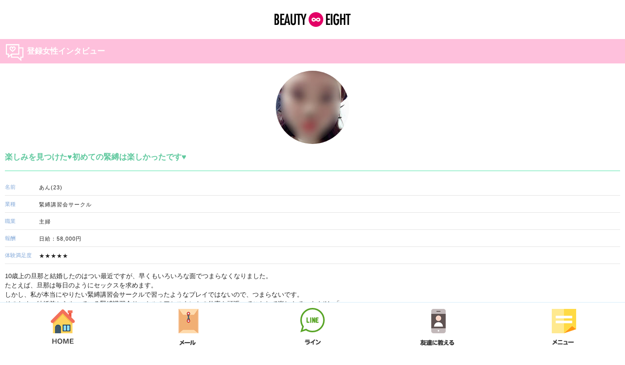

--- FILE ---
content_type: text/html; charset=UTF-8
request_url: https://www.beauty8.jp/voice/?id=741
body_size: 10662
content:
<!DOCTYPE HTML PUBLIC "-//W3C//DTD HTML 4.01 Transitional//EN" "http://www.w3.org/TR/html4/loose.dtd">
<html lang="ja">
<head>
<meta http-equiv="Content-Type" content="text/html; charset=UTF-8">


<meta http-equiv="Content-Type" content="text/html; charset=UTF-8">
<meta charset="UTF-8">

<title>楽しみを見つけた♥初めての緊縛は楽しかったです♥|女性高時給の副業高収入アルバイト風俗求人で高額報酬バイトを学生・ＯＬ・主婦のパートアルバイト募集中！稼げる情報【8】</title>
<meta name="keywords" content="楽しみを見つけた♥初めての緊縛は楽しかったです♥,全国,北海道,東北,関東,信越北陸,東海,関西,中国,四国,九州,沖縄,高時給,高収入,風俗,バイト,稼げる,求人,女性,アルバイト,仕事,副業" />
<meta name="description" content="楽しみを見つけた♥初めての緊縛は楽しかったです♥|女性の高時給と副業高収入アルバイト風俗求人で高額報酬バイトをお探しなら「ビューティーエイト」で決まり！学生・ＯＬ・主婦のパートアルバイト求人情報を目的別に検索。稼げるお仕事で全国,北海道,東北,関東（東京・神奈川・千葉・埼玉）,信越北陸,東海（愛知・名古屋）,関西（大阪・京都・神戸・奈良）,中国,四国,九州,沖縄の風俗求人！体験入店（体入）ありの店舗や給料保証あり、出稼ぎの求人情報もい～っぱいありますよ♪" />

<meta property="og:site_name" content="BEAUTY∞EIGHT(ビューティーエイト)">
<meta property="og:title" content="楽しみを見つけた♥初めての緊縛は楽しかったです♥|女性高時給の副業高収入アルバイト風俗求人で高額報酬バイトを学生・ＯＬ・主婦のパートアルバイト募集中！稼げる情報【8】">
<meta property="og:description" content="楽しみを見つけた♥初めての緊縛は楽しかったです♥|女性の高時給と副業高収入アルバイト風俗求人で高額報酬バイトをお探しなら「ビューティーエイト」で決まり！学生・ＯＬ・主婦のパートアルバイト求人情報を目的別に検索。稼げるお仕事で全国,北海道,東北,関東（東京・神奈川・千葉・埼玉）,信越北陸,東海（愛知・名古屋）,関西（大阪・京都・神戸・奈良）,中国,四国,九州,沖縄の風俗求人！体験入店（体入）ありの店舗や給料保証あり、出稼ぎの求人情報もい～っぱいありますよ♪">
<meta property="og:type" content="website">
<meta property="og:url" content="http://www.beauty8.jp/voice/">
<meta property="og:image" content="http://www.beauty8.jp/webclip.png">

<meta name="viewport" content="width=device-width, user-scalable=no, initial-scale=1, maximum-scale=1">
<meta http-equiv="Content-Style-Type" content="text/css">

<link rel='shortcut icon' href='/favicon.png' type='image/png' />
<link rel='icon' href='/favicon.png' type='image/png' />
<link rel='apple-touch-icon' href='/webclip.png' />


<!-- ==================== CSS ==================== -->
<link rel="stylesheet" type="text/css" href="/common/css/index.css">
<!-- ==================== /CSS ==================== -->



<!-- ==================== JS ==================== -->
<script type="text/javascript" src="https://ajax.googleapis.com/ajax/libs/jquery/1.8.3/jquery.min.js"></script>
<!-- ==================== /JS ==================== -->


</head>
<body>


<!-- ==================== HEAD ==================== -->
<div class="header">
<h1 align="center"><span class="clear">楽しみを見つけた♥初めての緊縛は楽しかったです♥|女性高収入バイト風俗求人(BEAUTY∞EIGHT)</span><a href="/"><img src="/common/img/logo.png" border="0" class="head_logo"></a></h1>
</div>
<!-- ==================== /HEAD ==================== -->



<!-- ==================== 体験女性の声 ==================== -->
<h2 class="title01"><img src="/common/img/icon17.png" border="0">登録女性インタビュー</h2>
<div align="center" class="bg01">
<div><img src='../files_v/741/0.jpg' border='0' class='interview_img'></div><div class="interview_title">楽しみを見つけた♥初めての緊縛は楽しかったです♥</div>




<table class="interview">
<tr>
<th>名前</th>
<td>あん(23)</td>
</tr><tr>
<th>業種</th>
<td>緊縛講習会サークル</td>
</tr><tr>
<th>職業</th>
<td>主婦</td>
</tr><tr>
<th>報酬</th>
<td>日給：58,000円</td>
</tr><tr>
<th>体験満足度</th>
<td>★★★★★</td>
</tr></table>


<div class="interview_comme">
<div style=""><font face="Arial, Verdana"><span style="font-size: 13.3333px;">10歳上の旦那と結婚したのはつい最近ですが、早くもいろいろな面でつまらなくなりました。</span></font></div><div style=""><font face="Arial, Verdana"><span style="font-size: 13.3333px;">たとえば、旦那は毎日のようにセックスを求めます。</span></font></div><div style=""><font face="Arial, Verdana"><span style="font-size: 13.3333px;">しかし、私が本当にやりたい緊縛講習会サークルで習ったようなプレイではないので、つまらないです。</span></font></div><div style=""><font face="Arial, Verdana"><span style="font-size: 13.3333px;">そのため、結婚前からやっている緊縛講習会サークルのアシスタントの仕事を頑張ってこなして楽しんでいます(^^♪「</span></font></div><div style=""><font face="Arial, Verdana"><span style="font-size: 13.3333px;">緊縛講習会は私の知りたいことを数多く教えてくれるので、楽しいです。</span></font></div><div style=""><font face="Arial, Verdana"><span style="font-size: 13.3333px;">ただ、実行できないのが寂しいかな・・。</span></font></div><div style=""><font face="Arial, Verdana"><span style="font-size: 13.3333px;">今でも旦那には内緒で週2日、続けていますよ。</span></font></div><div style=""><font face="Arial, Verdana"><span style="font-size: 13.3333px;">毎週土日に旦那が出勤なのはうれしいところです。</span></font></div><div style=""><font face="Arial, Verdana"><span style="font-size: 13.3333px;">その時にお店に入って、日頃のストレスを解消しています(^^)/"</span></font></div></div>

<div class="interview_button"><a href="../cir_kinb/">この業種を見る</a></div>


</div>
<!-- ==================== /体験女性の声 ==================== -->







<!-- ==================== CONTACT ==================== -->
<h2 class="contact_top"><img src="/common/img/contact_top.png" border="0"></h2>
<ul class="contact_menu">
<li class="contact_menu01"><a href="https://form.beauty8.jp/"><img src="/common/img/contact_mail.png" border="0"></a></li>
<li class="contact_menu02"><a href="https://form.beauty8.jp/" target='_blank'><img src="/common/img/contact_line.png" border="0"></a></li>
</ul>
<!-- ==================== /CONTACT ==================== -->



<!-- ==================== ランキング ==================== -->
<h2 class="title01">人気ランキング</h2>
<ul class="job_list">


<li>
<a href="../mon_seikan/">
<img src="../files_c/35/1.jpg" border="0" align="left">
<span class="icon_rank r01">ランク1位</span>
<div class="job_list_name">女性用風俗受身性感マッサージモニター</div>
<div class="job_list_sub">平均月収/12万4214円以上</div>
<div style="clear: both;"></div>
</a>
</li>
<li>
<a href="../esc_papa/">
<img src="../files_c/42/1.jpg" border="0" align="left">
<span class="icon_rank r02">ランク2位</span>
<div class="job_list_name">パパ活（愛人クラブ・交際倶楽部）</div>
<div class="job_list_sub">平均月収/68万5000円以上</div>
<div style="clear: both;"></div>
</a>
</li>
<li>
<a href="../ethte_ukemi/">
<img src="../files_c/34/1.jpg" border="0" align="left">
<span class="icon_rank r03">ランク3位</span>
<div class="job_list_name">女性受身専用性感エステマッサージ</div>
<div class="job_list_sub">平均月収/49万7800円以上</div>
<div style="clear: both;"></div>
</a>
</li>
<li>
<a href="../mon_ssm/">
<img src="../files_c/75/1.jpg" border="0" align="left">
<span class="icon_rank r04">ランク4位</span>
<div class="job_list_name">ソフトSM調教緊縛講習体験モニター</div>
<div class="job_list_sub">平均月収/60万9563円以上</div>
<div style="clear: both;"></div>
</a>
</li>
<li>
<a href="../soft_hand/">
<img src="../files_c/54/1.jpg" border="0" align="left">
<span class="icon_rank r04">ランク5位</span>
<div class="job_list_name">手コキ専用レディ</div>
<div class="job_list_sub">平均月収/78万4589円以上</div>
<div style="clear: both;"></div>
</a>
</li>
<li>
<a href="../soft_hoby/">
<img src="../files_c/51/1.jpg" border="0" align="left">
<span class="icon_rank r04">ランク6位</span>
<div class="job_list_name">ホビーレディ</div>
<div class="job_list_sub">平均月収/75万3542円以上</div>
<div style="clear: both;"></div>
</a>
</li>
<li>
<a href="../soft_ona/">
<img src="../files_c/53/1.jpg" border="0" align="left">
<span class="icon_rank r04">ランク7位</span>
<div class="job_list_name">鑑賞オナクラレディ</div>
<div class="job_list_sub">平均月収/79万6346円以上</div>
<div style="clear: both;"></div>
</a>
</li>
<li>
<a href="../esc_nama/">
<img src="../files_c/45/1.jpg" border="0" align="left">
<span class="icon_rank r04">ランク8位</span>
<div class="job_list_name">生脱ぎ使用済み下着パンツ手渡し</div>
<div class="job_list_sub">平均月収/25万7960円以上</div>
<div style="clear: both;"></div>
</a>
</li>
<li>
<a href="../esc_kaiin/">
<img src="../files_c/44/1.jpg" border="0" align="left">
<span class="icon_rank r04">ランク9位</span>
<div class="job_list_name">会員制デートクラブ</div>
<div class="job_list_sub">平均月収/49万6534円以上</div>
<div style="clear: both;"></div>
</a>
</li>
<li>
<a href="../health_dms/">
<img src="../files_c/78/1.jpg" border="0" align="left">
<span class="icon_rank r04">ランク10位</span>
<div class="job_list_name">ドM女ド変態SMクラブ</div>
<div class="job_list_sub">平均月収/170万4522円以上</div>
<div style="clear: both;"></div>
</a>
</li>


</ul>
<!-- ==================== /ランキング ==================== -->


<!-- ==================== 体験女性の声 ==================== -->
<h2 class="title01">体験女性の声</h2>
<ul class="interview_list">


<li>
<a href="/voice/?id=373">
<div class="interview_list_title">休みの日を使って着エロモデルして簡単に稼げてラッキー★</div>
<div><img src="../files_v/373/0.jpg?3958" border="0" align="left"></div>
<table class="interview_list_data">
<tr>
<th>名前</th>
<td>優菜(27)</td>
</tr><tr>
<th>職業</th>
<td>カフェ店員</td>
</tr><tr>
<th>報酬</th>
<td>日給：50,000円</td>
</tr></table>
<div class="interview_list_comme">カフェで働いているんですが、自分のお...</div>
<div style="clear: both;"></div>
</a>
</li>
<li>
<a href="/voice/?id=68">
<div class="interview_list_title">１回だけのつもりが…不感症だと思ってたのに…！！</div>
<div><img src="../files_v/68/0.jpg?2692" border="0" align="left"></div>
<table class="interview_list_data">
<tr>
<th>名前</th>
<td>のぞみ(21)</td>
</tr><tr>
<th>職業</th>
<td>大学生</td>
</tr><tr>
<th>報酬</th>
<td>日給：25,400円</td>
</tr></table>
<div class="interview_list_comme">今まで3人と付き合ったんだけど、みん...</div>
<div style="clear: both;"></div>
</a>
</li>
<li>
<a href="/voice/?id=666">
<div class="interview_list_title">効率よく稼げる！高級会員制VIPヘルスの仕事はかなりおすすめ(#^.^#)</div>
<div><img src="../files_v/666/0.jpg?9553" border="0" align="left"></div>
<table class="interview_list_data">
<tr>
<th>名前</th>
<td>彩菜(23)</td>
</tr><tr>
<th>職業</th>
<td>アルバイト</td>
</tr><tr>
<th>報酬</th>
<td>日給：156,000円</td>
</tr></table>
<div class="interview_list_comme">今、なかなか仕事が見つからなくてアル...</div>
<div style="clear: both;"></div>
</a>
</li>
<li>
<a href="/voice/?id=198">
<div class="interview_list_title">けっこう割がよくていいバイト？！バニーガールの衣装も可愛い！</div>
<div><img src="../files_v/198/0.jpg?9236" border="0" align="left"></div>
<table class="interview_list_data">
<tr>
<th>名前</th>
<td>かえで(25)</td>
</tr><tr>
<th>職業</th>
<td>アルバイト</td>
</tr><tr>
<th>報酬</th>
<td>日給：12,100円</td>
</tr></table>
<div class="interview_list_comme">ずっと生活に困らない程度には稼げてる...</div>
<div style="clear: both;"></div>
</a>
</li>
<li>
<a href="/voice/?id=8">
<div class="interview_list_title">ほんとビックリするぐらいかなり貯金ができたのでドキドキです（笑）</div>
<div><img src="../files_v/8/0.jpg?9069" border="0" align="left"></div>
<table class="interview_list_data">
<tr>
<th>名前</th>
<td>りな(20)</td>
</tr><tr>
<th>職業</th>
<td>専門学生</td>
</tr><tr>
<th>報酬</th>
<td>日給：9,854円</td>
</tr></table>
<div class="interview_list_comme">最初はビューティーエイトの紹介でこの...</div>
<div style="clear: both;"></div>
</a>
</li>
<li>
<a href="/voice/?id=748">
<div class="interview_list_title">見せて喜ばれる♡私の本当の変態本能丸出し超楽しい♡</div>
<div><img src="../files_v/748/0.jpg?5380" border="0" align="left"></div>
<table class="interview_list_data">
<tr>
<th>名前</th>
<td>麻里奈(22)</td>
</tr><tr>
<th>職業</th>
<td>OL</td>
</tr><tr>
<th>報酬</th>
<td>日給：65,500円</td>
</tr></table>
<div class="interview_list_comme">私はちょっと露出狂の要素があるんです...</div>
<div style="clear: both;"></div>
</a>
</li>
<li>
<a href="/voice/?id=15">
<div class="interview_list_title">空いた時間に自由に１時間からでも働けるのでめっちゃ便利ですネ</div>
<div><img src="../files_v/15/0.jpg?6183" border="0" align="left"></div>
<table class="interview_list_data">
<tr>
<th>名前</th>
<td>ちか(32)</td>
</tr><tr>
<th>職業</th>
<td>主婦</td>
</tr><tr>
<th>報酬</th>
<td>日給：32,542円</td>
</tr></table>
<div class="interview_list_comme">こんなに良い高収入アルバイトの仕事が...</div>
<div style="clear: both;"></div>
</a>
</li>
<li>
<a href="/voice/?id=150">
<div class="interview_list_title">楽しいので頑張れる♡ガールズバーと居酒屋どちらでも良いので本当良いバイト見つけた♡</div>
<div><img src="../files_v/150/0.jpg?200" border="0" align="left"></div>
<table class="interview_list_data">
<tr>
<th>名前</th>
<td>りり(26)</td>
</tr><tr>
<th>職業</th>
<td>OL</td>
</tr><tr>
<th>報酬</th>
<td>日給：18,540円</td>
</tr></table>
<div class="interview_list_comme">昼間は会社勤めをしていますが、夜は副...</div>
<div style="clear: both;"></div>
</a>
</li>
<li>
<a href="/voice/?id=473">
<div class="interview_list_title">ノーマルな性癖でも全然オッケー！足だけだからなおオッケー！</div>
<div><img src="../files_v/473/0.jpg?2962" border="0" align="left"></div>
<table class="interview_list_data">
<tr>
<th>名前</th>
<td>ゆいな(24)</td>
</tr><tr>
<th>職業</th>
<td>OL</td>
</tr><tr>
<th>報酬</th>
<td>日給：36,500円</td>
</tr></table>
<div class="interview_list_comme">今働いてる会社がすっごくブラックで辞...</div>
<div style="clear: both;"></div>
</a>
</li>
<li>
<a href="/voice/?id=18">
<div class="interview_list_title">無料でアダルトグッズが貰えるのでオナニー大好きな私にピッタリの高収入バイトです！</div>
<div><img src="../files_v/18/0.jpg?4734" border="0" align="left"></div>
<table class="interview_list_data">
<tr>
<th>名前</th>
<td>真理(32)</td>
</tr><tr>
<th>職業</th>
<td>看護師</td>
</tr><tr>
<th>報酬</th>
<td>日給：15,600円</td>
</tr></table>
<div class="interview_list_comme">最初はアダルトグッズを探していたらこ...</div>
<div style="clear: both;"></div>
</a>
</li>


</ul>
<!-- ==================== /体験女性の声 ==================== -->




<!-- ==================== おすすめ業種 ==================== -->
<h2 class="title01">おすすめ業種</h2>
<ul class="job_list">


<li>
<a href="../health_heal/">
<div><img src="../files_c/65/1.jpg" border="0"></div>
<div class="job_list_name">ファッションヘルス</div>
<div class="job_list_sub">平均月収/97万4515円以上</div>
<div style="clear: both;"></div>
</a>
</li>
<li>
<a href="../kan_cos/">
<div><img src="../files_c/17/1.jpg" border="0"></div>
<div class="job_list_name">コスプレ焼肉・居酒屋・バー</div>
<div class="job_list_sub">平均月収/22万8900円以上</div>
<div style="clear: both;"></div>
</a>
</li>
<li>
<a href="../soft_mm/">
<div><img src="../files_c/50/1.jpg" border="0"></div>
<div class="job_list_name">M性感回春エステマッサージ</div>
<div class="job_list_sub">平均月収/72万7892円以上</div>
<div style="clear: both;"></div>
</a>
</li>
<li>
<a href="../ethte_high/">
<div><img src="../files_c/30/1.jpg" border="0"></div>
<div class="job_list_name">高級アロマエステマッサージ</div>
<div class="job_list_sub">平均月収/64万7410円以上</div>
<div style="clear: both;"></div>
</a>
</li>
<li>
<a href="../kan_snack/">
<div><img src="../files_c/90/1.jpg" border="0"></div>
<div class="job_list_name">スナックラウンジ</div>
<div class="job_list_sub">平均月収/33万4800円以上</div>
<div style="clear: both;"></div>
</a>
</li>


</ul>
<!-- ==================== /おすすめ業種 ==================== -->






<!-- ==================== SEARCH ==================== -->

<script>
    $(function(){
        $("#acsearch dt").on("click", function() {
            $(this).next().slideToggle();
            $(this).toggleClass("active");//追加部分
        });
    });
</script>
<div align="center">
<dl id="acsearch">
<dt>働くエリアで選ぶ</dt>
<dd>


<script language="javascript">
<!--
function navi(obj) {
 url = obj.options[obj.selectedIndex].value;
 if(url != "") {
   location.href = url;
  }
}
//-->
</script>


<form>


<div class="search_title">【北海道・東北】</div>
<ul class="search">

<li><select class="select_area" onChange="navi(this)">

<option value=''>北海道の中で選ぶ</option>

<option value='/hokkaido/'>北海道</option>
<option value='/sapporo/'>札幌</option>
<option value='/susukino/'>すすきの</option>

</select>
</li>
<li><select class="select_area" onChange="navi(this)">

<option value=''>青森県の中で選ぶ</option>

<option value='/aomoriken/'>青森県</option>
<option value='/tohoku/'>東北</option>

</select>
</li>
<li><select class="select_area" onChange="navi(this)">

<option value=''>岩手県の中で選ぶ</option>

<option value='/iwateken/'>岩手県</option>
<option value='/morioka/'>盛岡</option>

</select>
</li>
<li><select class="select_area" onChange="navi(this)">

<option value=''>宮城県の中で選ぶ</option>

<option value='/miyagiken/'>宮城県</option>
<option value='/sendai/'>仙台</option>

</select>
</li>
<li><select class="select_area" onChange="navi(this)">

<option value=''>秋田県の中で選ぶ</option>

<option value='/akitaken/'>秋田県</option>

</select>
</li>
<li><select class="select_area" onChange="navi(this)">

<option value=''>山形県の中で選ぶ</option>

<option value='/yamagataken/'>山形県</option>

</select>
</li>
<li><select class="select_area" onChange="navi(this)">

<option value=''>福島県の中で選ぶ</option>

<option value='/fukushimaken/'>福島県</option>

</select>
</li>

</ul>
<div class="search_title">【関東】</div>
<ul class="search">

<li><select class="select_area" onChange="navi(this)">

<option value=''>茨城県の中で選ぶ</option>

<option value='/ibarakiken/'>茨城県</option>
<option value='/tsutiura/'>土浦</option>
<option value='/mito/'>水戸</option>
<option value='/tsukuba/'>つくば</option>
<option value='/toride/'>取手</option>
<option value='/furukawa/'>古河</option>
<option value='/kamisu/'>神栖</option>
<option value='/hitachi/'>日立</option>

</select>
</li>
<li><select class="select_area" onChange="navi(this)">

<option value=''>栃木県の中で選ぶ</option>

<option value='/tochigiken/'>栃木県</option>
<option value='/utsunomiya/'>宇都宮</option>
<option value='/oyama/'>小山</option>
<option value='/nasushiobara/'>那須塩原</option>
<option value='/ohtawara/'>大田原</option>
<option value='/ashikaga/'>足利</option>

</select>
</li>
<li><select class="select_area" onChange="navi(this)">

<option value=''>群馬県の中で選ぶ</option>

<option value='/gunmaken/'>群馬県</option>
<option value='/takasaki/'>高崎</option>
<option value='/isezaki/'>伊勢崎</option>
<option value='/oota/'>太田</option>
<option value='/maebashi/'>前橋</option>
<option value='/shibukawa/'>渋川</option>

</select>
</li>
<li><select class="select_area" onChange="navi(this)">

<option value=''>埼玉県の中で選ぶ</option>

<option value='/saitamaken/'>埼玉県</option>
<option value='/oomiya/'>大宮</option>
<option value='/urawa/'>浦和</option>
<option value='/kawaguchi/'>川口</option>
<option value='/nishikawaguchi/'>西川口</option>
<option value='/koshigaya/'>越谷</option>
<option value='/kumagaya/'>熊谷</option>
<option value='/kasukabe/'>春日部</option>
<option value='/tokorozawa/'>所沢</option>
<option value='/kawagoe/'>川越</option>
<option value='/souka/'>草加</option>
<option value='/warabi/'>蕨</option>
<option value='/sayama/'>狭山</option>
<option value='/iruma/'>入間</option>
<option value='/honjo/'>本庄</option>
<option value='/higashimatsuyama/'>東松山</option>
<option value='/kuki/'>久喜</option>
<option value='/asaka/'>朝霞</option>

</select>
</li>
<li><select class="select_area" onChange="navi(this)">

<option value=''>千葉県の中で選ぶ</option>

<option value='/chibaken/'>千葉県</option>
<option value='/sakaecyou/'>栄町</option>
<option value='/funabashi/'>船橋</option>
<option value='/nishifunabashi/'>西船橋</option>
<option value='/matsudo/'>松戸</option>
<option value='/kashiwa/'>柏</option>
<option value='/ichikawa/'>市川</option>
<option value='/narita/'>成田</option>
<option value='/urayasu/'>浦安</option>
<option value='/ichihara/'>市原</option>
<option value='/kisarazu/'>木更津</option>
<option value='/kimitsu/'>君津</option>

</select>
</li>
<li><select class="select_area" onChange="navi(this)">

<option value=''>東京都の中で選ぶ</option>

<option value='/tokyo/'>東京</option>
<option value='/shinjyuku/'>新宿</option>
<option value='/shibuya/'>渋谷</option>
<option value='/shinbashi/'>新橋</option>
<option value='/ikebukuro/'>池袋</option>
<option value='/ueno/'>上野</option>
<option value='/shinagawa/'>品川</option>
<option value='/kitasenjyu/'>北千住</option>
<option value='/akabane/'>赤羽</option>
<option value='/hachiouji/'>八王子</option>
<option value='/ootsuka/'>大塚</option>
<option value='/sugamo/'>巣鴨</option>
<option value='/kabukicyou/'>歌舞伎町</option>
<option value='/ookubo/'>大久保</option>
<option value='/shinookubo/'>新大久保</option>
<option value='/takadanobaba/'>高田馬場</option>
<option value='/mejiro/'>目白</option>
<option value='/ebisu/'>恵比寿</option>
<option value='/meguro/'>目黒</option>
<option value='/gotanda/'>五反田</option>
<option value='/roppongi/'>六本木</option>
<option value='/akasaka/'>赤坂</option>
<option value='/ginza/'>銀座</option>
<option value='/nippori/'>日暮里</option>
<option value='/nishinippori/'>西日暮里</option>
<option value='/uguisudani/'>鶯谷</option>
<option value='/yoshiwara/'>吉原</option>
<option value='/okachimachi/'>御徒町</option>
<option value='/kanda/'>神田</option>
<option value='/akihabara/'>秋葉原</option>
<option value='/kinshicyou/'>錦糸町</option>
<option value='/kameido/'>亀戸</option>
<option value='/kamata/'>蒲田</option>
<option value='/oomori/'>大森</option>
<option value='/koiwa/'>小岩</option>
<option value='/shinkoiwa/'>新小岩</option>
<option value='/kasai/'>葛西</option>
<option value='/nerima/'>練馬</option>
<option value='/nakano/'>中野</option>
<option value='/kouenji/'>高円寺</option>
<option value='/ogikubo/'>荻窪</option>
<option value='/kichijyouji/'>吉祥寺</option>
<option value='/cyoufu/'>調布</option>
<option value='/fucyu/'>府中</option>
<option value='/machida/'>町田</option>
<option value='/tachikawa/'>立川</option>
<option value='/kanto/'>関東</option>

</select>
</li>
<li><select class="select_area" onChange="navi(this)">

<option value=''>神奈川県の中で選ぶ</option>

<option value='/kanagawaken/'>神奈川県</option>
<option value='/yokohama/'>横浜</option>
<option value='/kannai/'>関内</option>
<option value='/akebonocyou/'>曙町</option>
<option value='/sakuragicyou/'>桜木町</option>
<option value='/shinyokohama/'>新横浜</option>
<option value='/kawasaki/'>川崎</option>
<option value='/sagamihara/'>相模原</option>
<option value='/yamato/'>大和</option>
<option value='/fujisawa/'>藤沢</option>
<option value='/atsugi/'>厚木</option>
<option value='/hiratsuka/'>平塚</option>
<option value='/yokosuka/'>横須賀</option>
<option value='/odawara/'>小田原</option>

</select>
</li>

</ul>
<div class="search_title">【北陸・甲信越】</div>
<ul class="search">

<li><select class="select_area" onChange="navi(this)">

<option value=''>新潟県の中で選ぶ</option>

<option value='/niigataken/'>新潟県</option>
<option value='/hokuriku/'>北陸</option>

</select>
</li>
<li><select class="select_area" onChange="navi(this)">

<option value=''>富山県の中で選ぶ</option>

<option value='/toyamaken/'>富山県</option>

</select>
</li>
<li><select class="select_area" onChange="navi(this)">

<option value=''>石川県の中で選ぶ</option>

<option value='/ishikawaken/'>石川県</option>
<option value='/kanazawa/'>金沢</option>

</select>
</li>
<li><select class="select_area" onChange="navi(this)">

<option value=''>福井県の中で選ぶ</option>

<option value='/fukuiken/'>福井県</option>

</select>
</li>
<li><select class="select_area" onChange="navi(this)">

<option value=''>山梨県の中で選ぶ</option>

<option value='/yamanashiken/'>山梨県</option>
<option value='/koufu/'>甲府</option>

</select>
</li>
<li><select class="select_area" onChange="navi(this)">

<option value=''>長野県の中で選ぶ</option>

<option value='/naganoken/'>長野県</option>
<option value='/koushin/'>甲信越</option>

</select>
</li>

</ul>
<div class="search_title">【東海】</div>
<ul class="search">

<li><select class="select_area" onChange="navi(this)">

<option value=''>愛知県の中で選ぶ</option>

<option value='/aichiken/'>愛知県</option>
<option value='/nagoya/'>名古屋</option>
<option value='/meieki/'>名駅</option>
<option value='/nayabashi/'>納屋橋</option>
<option value='/sakae/'>栄</option>
<option value='/nishiki/'>錦</option>
<option value='/marunouchi/'>丸の内</option>
<option value='/shinsakae/'>新栄</option>
<option value='/toushincyou/'>東新町</option>
<option value='/imaike/'>今池</option>
<option value='/ikeshita/'>池下</option>
<option value='/oosone/'>大曽根</option>
<option value='/shibata/'>柴田</option>
<option value='/kanayama/'>金山</option>
<option value='/ichinomiya/'>一宮</option>
<option value='/komaki/'>小牧</option>
<option value='/kasugai/'>春日井</option>
<option value='/toyota/'>豊田</option>
<option value='/okazaki/'>岡崎</option>
<option value='/aki/'>安城</option>
<option value='/kariya/'>刈谷</option>
<option value='/toyohashi/'>豊橋</option>
<option value='/toukai/'>東海</option>

</select>
</li>
<li><select class="select_area" onChange="navi(this)">

<option value=''>静岡県の中で選ぶ</option>

<option value='/shizuokaken/'>静岡県</option>
<option value='/shizuoka/'>静岡</option>
<option value='/yaizu/'>焼津</option>
<option value='/hamamatsu/'>浜松</option>
<option value='/numazu/'>沼津</option>
<option value='/gotenba/'>御殿場</option>
<option value='/fuji/'>富士</option>
<option value='/atami/'>熱海</option>

</select>
</li>
<li><select class="select_area" onChange="navi(this)">

<option value=''>岐阜県の中で選ぶ</option>

<option value='/gifuken/'>岐阜県</option>
<option value='/gifuootsu/'>大津</option>

</select>
</li>
<li><select class="select_area" onChange="navi(this)">

<option value=''>三重県の中で選ぶ</option>

<option value='/mieken/'>三重県</option>
<option value='/tsu/'>津</option>

</select>
</li>

</ul>
<div class="search_title">【関西】</div>
<ul class="search">

<li><select class="select_area" onChange="navi(this)">

<option value=''>滋賀県の中で選ぶ</option>

<option value='/shiga/'>滋賀県</option>
<option value='/yonehara/'>米原</option>
<option value='/omihachiman/'>近江八幡</option>
<option value='/ootsu/'>大津</option>
<option value='/ogoto/'>雄琴</option>
<option value='/hikone/'>彦根</option>
<option value='/kusatsu/'>草津</option>

</select>
</li>
<li><select class="select_area" onChange="navi(this)">

<option value=''>京都府の中で選ぶ</option>

<option value='/kyoto/'>京都</option>
<option value='/nijyo/'>二条</option>
<option value='/fukuchiyama/'>福知山</option>
<option value='/kawaramachi/'>河原町</option>
<option value='/kiyachou/'>木屋町</option>
<option value='/pontochou/'>先斗町</option>
<option value='/gion/'>祇園</option>
<option value='/maizuru/'>舞鶴</option>

</select>
</li>
<li><select class="select_area" onChange="navi(this)">

<option value=''>大阪府の中で選ぶ</option>

<option value='/osaka/'>大阪</option>
<option value='/shinosaka/'>新大阪</option>
<option value='/umeda/'>梅田</option>
<option value='/kita/'>キタ(北)</option>
<option value='/kyoubashi/'>京橋</option>
<option value='/tsuruhashi/'>鶴橋</option>
<option value='/tennouji/'>天王寺</option>
<option value='/nanba/'>難波(なんば)</option>
<option value='/minami/'>ミナミ(南)</option>
<option value='/tenmanbashi/'>天満橋</option>
<option value='/honmachi/'>本町</option>
<option value='/jyuuzo/'>十三</option>
<option value='/nihonbashi/'>日本橋</option>
<option value='/tanikyu/'>谷九(谷町九丁目)</option>
<option value='/toganomachi/'>兎我野町</option>
<option value='/sakuranomiya/'>桜ノ宮</option>
<option value='/nishinakajima/'>西中島</option>
<option value='/nishinakajimaminamikata/'>西中島南方</option>
<option value='/nishiawaji/'>西淡路</option>
<option value='/souemoncyou/'>宗右衛門町</option>
<option value='/doutonbori/'>道頓堀</option>
<option value='/shinsaibashi/'>心斎橋</option>
<option value='/takatsu/'>高津</option>
<option value='/sakai/'>堺</option>
<option value='/sakaihigashi/'>堺東</option>
<option value='/kishiwada/'>岸和田</option>
<option value='/ibaragi/'>茨木</option>
<option value='/minamiibaragi/'>南茨木</option>
<option value='/hirakata/'>枚方</option>
<option value='/higashiosaka/'>東大阪</option>
<option value='/yao/'>八尾</option>
<option value='/toyonaka/'>豊中</option>
<option value='/suita/'>吹田</option>
<option value='/minamiosaka/'>南大阪</option>
<option value='/kitashinchi/'>北新地</option>
<option value='/takatsuki/'>高槻</option>
<option value='/uehonmachi/'>上本町</option>
<option value='/uehonmachi6cyoume/'>上本町六丁目</option>
<option value='/kansai/'>関西</option>

</select>
</li>
<li><select class="select_area" onChange="navi(this)">

<option value=''>兵庫県の中で選ぶ</option>

<option value='/hyougoken/'>兵庫県</option>
<option value='/sannomiya/'>三宮</option>
<option value='/shinnagata/'>新長田</option>
<option value='/amagasaki/'>尼崎</option>
<option value='/nishinomiya/'>西宮</option>
<option value='/takarazuka/'>宝塚</option>
<option value='/akashi/'>明石</option>
<option value='/nishiakashi/'>西明石</option>
<option value='/himeji/'>姫路</option>
<option value='/koube/'>神戸</option>
<option value='/fukuhara/'>福原</option>
<option value='/kakogawa/'>加古川</option>

</select>
</li>
<li><select class="select_area" onChange="navi(this)">

<option value=''>奈良県の中で選ぶ</option>

<option value='/naraken/'>奈良県</option>
<option value='/ikoma/'>生駒</option>
<option value='/naraomiya/'>大宮</option>

</select>
</li>
<li><select class="select_area" onChange="navi(this)">

<option value=''>和歌山県の中で選ぶ</option>

<option value='/wakayamaken/'>和歌山県</option>

</select>
</li>

</ul>
<div class="search_title">【中国・四国】</div>
<ul class="search">

<li><select class="select_area" onChange="navi(this)">

<option value=''>鳥取県の中で選ぶ</option>

<option value='/tottoriken/'>鳥取県</option>

</select>
</li>
<li><select class="select_area" onChange="navi(this)">

<option value=''>島根県の中で選ぶ</option>

<option value='/shimaneken/'>島根県</option>
<option value='/matsue/'>松江</option>

</select>
</li>
<li><select class="select_area" onChange="navi(this)">

<option value=''>岡山県の中で選ぶ</option>

<option value='/okayamaken/'>岡山県</option>

</select>
</li>
<li><select class="select_area" onChange="navi(this)">

<option value=''>広島県の中で選ぶ</option>

<option value='/hiroshimaken/'>広島県</option>
<option value='/cyugoku/'>中国</option>

</select>
</li>
<li><select class="select_area" onChange="navi(this)">

<option value=''>山口県の中で選ぶ</option>

<option value='/yamaguchiken/'>山口県</option>

</select>
</li>
<li><select class="select_area" onChange="navi(this)">

<option value=''>徳島県の中で選ぶ</option>

<option value='/tokushimaken/'>徳島県</option>

</select>
</li>
<li><select class="select_area" onChange="navi(this)">

<option value=''>香川県の中で選ぶ</option>

<option value='/kagawaken/'>香川県</option>
<option value='/takamatsu/'>高松</option>

</select>
</li>
<li><select class="select_area" onChange="navi(this)">

<option value=''>愛媛県の中で選ぶ</option>

<option value='/ehimeken/'>愛媛県</option>
<option value='/matsuyama/'>松山</option>
<option value='/shikoku/'>四国</option>

</select>
</li>
<li><select class="select_area" onChange="navi(this)">

<option value=''>高知県の中で選ぶ</option>

<option value='/kouchiken/'>高知県</option>

</select>
</li>

</ul>
<div class="search_title">【九州・沖縄】</div>
<ul class="search">

<li><select class="select_area" onChange="navi(this)">

<option value=''>福岡県の中で選ぶ</option>

<option value='/fukuokaken/'>福岡県</option>
<option value='/hakata/'>博多</option>
<option value='/kurume/'>久留米</option>
<option value='/kokura/'>小倉</option>
<option value='/fukuoka/'>福岡</option>
<option value='/nakasu/'>中洲</option>
<option value='/tenjin/'>天神</option>
<option value='/kitakyuusyu/'>北九州</option>
<option value='/kyusyu/'>九州</option>

</select>
</li>
<li><select class="select_area" onChange="navi(this)">

<option value=''>佐賀県の中で選ぶ</option>

<option value='/sagaken/'>佐賀県</option>

</select>
</li>
<li><select class="select_area" onChange="navi(this)">

<option value=''>長崎県の中で選ぶ</option>

<option value='/nagasakiken/'>長崎県</option>
<option value='/nagasaki/'>長崎</option>

</select>
</li>
<li><select class="select_area" onChange="navi(this)">

<option value=''>熊本県の中で選ぶ</option>

<option value='/kumamotoken/'>熊本県</option>

</select>
</li>
<li><select class="select_area" onChange="navi(this)">

<option value=''>大分県の中で選ぶ</option>

<option value='/ooitaken/'>大分県</option>

</select>
</li>
<li><select class="select_area" onChange="navi(this)">

<option value=''>宮崎県の中で選ぶ</option>

<option value='/miyazakiken/'>宮崎県</option>

</select>
</li>
<li><select class="select_area" onChange="navi(this)">

<option value=''>鹿児島県の中で選ぶ</option>

<option value='/kagoshimaken/'>鹿児島県</option>

</select>
</li>
<li><select class="select_area" onChange="navi(this)">

<option value=''>沖縄県の中で選ぶ</option>

<option value='/okinawaken/'>沖縄県</option>
<option value='/naha/'>那覇</option>

</select>
</li>

</ul>



</form>


</dd>







<dt>業種で選ぶ</dt>
<dd>


<form>


<select class="select_job" onChange="navi(this)">
<option value=''>▼在宅ワーク系</option>

<option value='../home_mailtel/'>メール・テレフォンレディ</option>
<option value='../home_vrchat/'>バーチャルライブチャットレディ</option>
<option value='../home_agoodso/'>アダルトグッズオナニーレディ</option>
<option value='../home_shitagi/'>ブルセラ使用済み下着ネット販売</option>


</select>
<select class="select_job" onChange="navi(this)">
<option value=''>▼モニター系</option>

<option value='../mon_seikan/'>女性用風俗受身性感マッサージモニター</option>
<option value='../mon_agoods/'>アダルトグッズモニター</option>
<option value='../mon_f/'>フェラチオ講習講座教室モニター</option>
<option value='../mon_saimin/'>催眠脳イキ中イキ開発モニター</option>
<option value='../mon_renzoku/'>不感症の為のイク・連続中イキモニター</option>
<option value='../mon_denma/'>最新電マ（電気マッサージ）モニター</option>
<option value='../mon_ctpm/'>乳首イキ＆体外式ポルチオ開発体験モニター</option>
<option value='../mon_pcsm/'>パウダーマッサージエステモニター</option>
<option value='../mon_ssm/'>ソフトSM調教緊縛講習体験モニター</option>


</select>
<select class="select_job" onChange="navi(this)">
<option value=''>▼カンパイ系</option>

<option value='../kan_talk/'>会員制出会いトークカフェ</option>
<option value='../kan_maid/'>メイド喫茶コスプレカフェ</option>
<option value='../kan_pan/'>パンチラ喫茶</option>
<option value='../kan_caba/'>派遣キャバクラ</option>
<option value='../kan_snack/'>スナックラウンジ</option>
<option value='../kan_club/'>高級クラブ</option>
<option value='../kan_girls/'>ガールズバー居酒屋</option>
<option value='../kan_sec/'>セクキャバ</option>
<option value='../kan_bunny/'>バニーガール</option>
<option value='../kan_hiru/'>昼キャバ</option>
<option value='../kan_lin/'>ランジェリーパブ</option>
<option value='../kan_cos/'>コスプレ焼肉・居酒屋・バー</option>


</select>
<select class="select_job" onChange="navi(this)">
<option value=''>▼エステマッサージ系</option>

<option value='../ethte_mimi/'>耳かきイヤーエステ</option>
<option value='../ethte_mens/'>メンズエステマッサージ</option>
<option value='../ethte_high/'>高級アロマエステマッサージ</option>
<option value='../ethte_haken/'>派遣型マッサージエステ</option>
<option value='../ethte_momi/'>足・頭・肩もみ専用マッサージ</option>
<option value='../ethte_soine/'>添い寝リフレカフェレディ</option>
<option value='../ethte_ukemi/'>女性受身専用性感エステマッサージ</option>


</select>
<select class="select_job" onChange="navi(this)">
<option value=''>▼モデル系</option>

<option value='../mod_photo/'>撮影会モデル</option>
<option value='../mod_swim/'>水着＆下着モデル</option>
<option value='../mod_gra/'>グラビアモデル</option>
<option value='../mod_nude/'>ヌードデッサンモデル</option>
<option value='../mod_video/'>ビデオモデル＆AV女優</option>
<option value='../mod_chaku/'>着エロモデル</option>
<option value='../mod_kin/'>緊縛講習会モデル</option>
<option value='../mod_cos/'>コスプレ撮影会</option>
<option value='../mod_cut/'>カット＆エクステ＆まつ毛モデル</option>
<option value='../mod_body/'>ボディーアートモデル</option>
<option value='../mod_ltm/'>ライブトークモデル</option>


</select>
<select class="select_job" onChange="navi(this)">
<option value=''>▼エスコート系</option>

<option value='../esc_mavhi/'>街コン・合コン・宴会コンパニオン</option>
<option value='../esc_papa/'>パパ活（愛人クラブ・交際倶楽部）</option>
<option value='../esc_rent/'>レンタル彼女（恋人代行サービス）</option>
<option value='../esc_kaiin/'>会員制デートクラブ</option>
<option value='../esc_nama/'>生脱ぎ使用済み下着パンツ手渡し</option>
<option value='../esc_fd/'>フレンチ＆ディナーパートナー</option>
<option value='../esc_furin/'>不倫浮気専門倶楽部</option>
<option value='../guara/'>ギャラ飲み・ゴチ飲み</option>


</select>
<select class="select_job" onChange="navi(this)">
<option value=''>▼ソフトサービス系</option>

<option value='../soft_fet/'>フェチ倶楽部</option>
<option value='../soft_ffet/'>足フェチマッサージ</option>
<option value='../soft_mm/'>M性感回春エステマッサージ</option>
<option value='../soft_hoby/'>ホビーレディ</option>
<option value='../soft_kunni/'>舐め犬クンニ専用サポートレディ</option>
<option value='../soft_ona/'>鑑賞オナクラレディ</option>
<option value='../soft_hand/'>手コキ専用レディ</option>
<option value='../soft_cos/'>コスプレ出張</option>
<option value='../soft_mama/'>母乳・妊婦ママの専門</option>
<option value='../soft_chichi/'>乳首吸われ舐められレディ</option>
<option value='../soft_kkm/'>拘束くすぐりマッサージ</option>


</select>
<select class="select_job" onChange="navi(this)">
<option value=''>▼ヘルス系</option>

<option value='../health_hot/'>ホテヘル</option>
<option value='../health_del/'>デリヘル</option>
<option value='../health_high/'>高級ヘルス</option>
<option value='../health_vip/'>高級会員制VIPヘルス</option>
<option value='../health_mat/'>マットヘルス</option>
<option value='../health_soap/'>ソープランド</option>
<option value='../health_heal/'>ファッションヘルス</option>
<option value='../health_ryoutei/'>料亭</option>
<option value='../health_ssm/'>ソフトSMクラブ</option>
<option value='../health_msm/'>M女専用SMクラブ</option>
<option value='../health_dms/'>ドM女ド変態SMクラブ</option>
<option value='../health_smc/'>SM倶楽部</option>
<option value='../health_hjh/'>人妻熟女専門ヘルス</option>


</select>
<select class="select_job" onChange="navi(this)">
<option value=''>▼サークル系</option>

<option value='../cir_hap/'>ハプニングバー</option>
<option value='../cir_kinb/'>緊縛講習会サークル</option>
<option value='../cir_hentai/'>会員制大人の変態サークル</option>
<option value='../cir_hrpc/'>変態露出プレイサークル</option>


</select>


</form>


</dd>



<dt>時給で選ぶ</dt>
<dd>


<form  action='/search/' method="post"  style="margin:0px" id="form9">

<div class="checkbox_width01">
<div class="button-checkbox1">



<input id="m1" type="checkbox" name="sal[]" value="1" >
<label for="m1">1,000円～4,000円</label>
<input id="m2" type="checkbox" name="sal[]" value="2" >
<label for="m2">4,000円～6,000円</label>
<input id="m3" type="checkbox" name="sal[]" value="3" >
<label for="m3">6,000円～10,000円</label>
<input id="m4" type="checkbox" name="sal[]" value="4" >
<label for="m4">10,000円～14,000円</label>
<input id="m5" type="checkbox" name="sal[]" value="5" >
<label for="m5">14,000円～30,000円</label>
<input id="m6" type="checkbox" name="sal[]" value="6" >
<label for="m6">30,000円～50,000円</label>
<input id="m7" type="checkbox" name="sal[]" value="7" >
<label for="m7">50,000円以上</label>




</div>
</div>

<div align="center"><input value="上記の内容で検索する" class="button" type="submit"></div>


</form>

</dd>




</dl>
</div>
<!-- ==================== /SEARCH ==================== -->



<!-- ==================== FOOT-MENU ==================== -->
<div class="bg_foot_menu">
<h1 align="center"><span class="clear">楽しみを見つけた♥初めての緊縛は楽しかったです♥|女性高収入バイト風俗求人(BEAUTY∞EIGHT)</span><a href="/"><img src="/common/img/foot_logo.png" border="0" class="foot_logo"></a></h1>


<ul class="foot_menu">
<li><a href="/">HOME</a></li>
<li><a href="/flow/">初めての方</a></li>
<li><a href="/column_list/">新着コラム</a></li>
<li><a href="/job_list/">お仕事業種一覧</a></li>
<li><a href="/faq/">質問Q&A</a></li>
<li><a href="/voice_list/">女性インタビュー</a></li>
<li><a href="/info/">設備＆寮について</a></li>
<li><a href="/ranking/">人気ランキング</a></li>
<li><a href="/treatment/">稼げる待遇＆理由</a></li>
<li><a href="/point/">ココがポイント</a></li>
<li><a href="/word/">業界用語</a></li>
<li><a href="/company/">会社概要</a></li>
<li><a href="/sitemap/">サイトマップ</a></li>
<li><a href="/copyright/">著作権について</a></li>
<li><a href="/privacy/">プライバシー</a></li>
<li><a href="/rule/">ご利用規約</a></li>
<li><a href="/link/">相互リンク集</a></li>
<li><a href="https://form.beauty8.jp/">応募フォーム</a></li>
</ul>



</div>
<div class="copy"><a href="/">&copy; BEAUTY∞EIGHT女性高収入バイト風俗求人</a></div>
<!-- ==================== /FOOT-MENU ==================== -->



<!-- ==================== SUB-MENU ==================== -->
<div id="foot_content"></div>
<ul class="sub_menu">
<li><a href="/"><img src="/common/img/sub_menu_tel.png" border="0"></a></li>
<li><a href="https://form.beauty8.jp/"><img src="/common/img/sub_menu_mail.png" border="0"></a></li>
<li><a href="https://form.beauty8.jp/" target='_blank'><img src="/common/img/sub_menu_line.png" border="0"></a></li>
<li><a href="mailto:?body=http://www.beauty8.jp/"><img src="/common/img/sub_menu_friend.png" border="0"></a></li>
<li><a class="slide_btn" ><img src="/common/img/sub_menu_menu.png" border="0"></a></li>
</ul>
<!-- ==================== /SUB-MENU ==================== -->






<!-- ==================== SIDE-MENU ==================== -->
<script>
$(function(){
	$(".slide_btn").click(function(){
		$("#category_list").slideToggle(200);
	});
});
</script>

<div id="category_list" align="center">
<ul class="list_menu">
<li><a href="/">HOME</a></li>
<li><a href="/flow/">初めての方</a></li>
<li><a href="/column_list/">新着コラム</a></li>
<li><a href="/job_list/">お仕事業種一覧</a></li>
<li><a href="/faq/">質問Q&A</a></li>
<li><a href="/voice_list/">女性インタビュー</a></li>
<li><a href="/info/">設備＆寮について</a></li>
<li><a href="/ranking/">人気ランキング</a></li>
<li><a href="/treatment/">稼げる待遇＆理由</a></li>
<li><a href="/point/">ココがポイント</a></li>
<li><a href="/word/">業界用語</a></li>
<li><a href="/company/">会社概要</a></li>
<li><a href="/sitemap/">サイトマップ</a></li>
<li><a href="/copyright/">著作権について</a></li>
<li><a href="/privacy/">プライバシー</a></li>
<li><a href="/rule/">ご利用規約</a></li>
<li><a href="/link/">相互リンク集</a></li>
<li><a href="https://form.beauty8.jp/">応募フォーム</a></li>
</ul>
<div class="list_close slide_btn">CLOSE</div>
</div>
<!-- ==================== /SIDE-MENU ==================== -->




</body>
</html>


--- FILE ---
content_type: text/css
request_url: https://www.beauty8.jp/common/css/index.css
body_size: 9043
content:
 

/*  BEAUTY��EIGHT(�r���[�e�B�[�G�C�g)
--------------------------------------------------------------------------*/
/*  http://www.beauty8.jp/
--------------------------------------------------------------------------*/

@charset "shift_jis";
a:link {text-decoration: none;} 
a:visited {text-decoration: none;} 
a:hover {text-decoration: none;} 
body { margin:0px;padding:0px;}
body { width: 100%;}
body { background-color: #fff; }
body, th, td, div, font { line-height: 1.5; }

@import url(//fonts.googleapis.com/css?family=Open+Sans:400,400italic,600,600italic,700,700italic);
body { font-family:'�q���M�m�p�S Pro W3','Hiragino Kaku Gothic Pro','���C���I',Meiryo,'�l�r �o�S�V�b�N',sans-serif;}
body { font-size: 16px;font-size: 1.6rem;   /* sets the default sizing to make sure nothing is actually 10px */}
html { font-size: 62.5%; /* sets the base font to 10px for easier math */}
body { position: relative;}

ul, ol, ul li, ol li { list-style: none;}
img, a img { border: 0px none; vertical-align: bottom;}
form{margin:0px;}
input{margin:0px;}


.mincho { font-family:"������","YuMincho","�q���M�m���� ProN W3","HiraMinProN-W3","HG����E",serif;}


/*  �w�i�֘A
--------------------------------------------------------------------------*/
.bg01 { background-color: rgba(255,255,255,1.0);padding: 15px 10px 15px;margin: 0px 0px 0px;}
.bg02 { background-color: rgba(244,244,244,1.0);padding: 15px 10px 15px;margin: 0px 0px 0px;}
.bg03 { background-color: rgba(255,248,250,1.0);padding: 20px 10px 20px;margin: 0px 0px 0px;}
.bg04 { background-color: rgba(255,221,229,1.0);padding: 20px 10px 20px;margin: 0px 0px 0px;}



/*  �^�C�g���֘A
--------------------------------------------------------------------------*/
h1{ margin: 0px 0px 0px;padding: 0px 0px 0px 10px;line-height: 40px;}
h1{ font-weight: normal;font-size: 10px;color: #222;letter-spacing:0px;}
h2 { margin: 0px 0px 0px ;padding: 0px 0px 0px ;}
h3 { margin: 0px 0px 0px;padding: 0px 0px 0px;}
.clear { display: none;}
.title00{ background-color:#fec0dc;border-radius: 0px;padding: 0px 5px 0px;}
.title00{ margin: 0px 0px 0px;font-size: 16px;color: #fff;font-weight: bold;line-height: 50px;letter-spacing:0px;text-align: center;}

.title01{ background-color:#fec0dc;border-radius: 0px;padding: 0px 5px 0px;}
.title01{ margin: 0px 0px 0px;font-size: 16px;color: #fff;font-weight: bold;line-height: 50px;letter-spacing:0px;text-align: left;}
.title02{ background-color:#f1bbd3;border-radius: 0px;padding: 0px 5px 0px;}
.title02{ margin: 0px 0px 0px;font-size: 16px;color: #fff;font-weight: bold;line-height: 50px;letter-spacing:0px;text-align: left;}

.title_img { margin: 0px 5px 0px 0px;}
.title_top { margin: 0px 0px 0px ;padding: 10px 0px 10px ;}
.title_top span { display: none;font-size: 16px;color: #222;font-weight: 500;}
.title_top img { max-width: 100%; height:auto;margin: 0px 0px 0px ;}


/*  �փb�_�[
--------------------------------------------------------------------------*/
.header { width: 100%;min-height: 80px;margin: 0px 0px 0px;padding: 0px 0px 0px 0px;}
.header { background-color: rgba(255,255,255,0.8);border-bottom: 0px solid #ede5d9;position: relative;z-index: 9999;}
.head_logo { max-width: 100%; position:absolute; top:25px;right:0px;left:0px;margin:auto auto;}
.top_img { width: 100%; height:auto;}


/*  TOP
--------------------------------------------------------------------------*/
.top_img { width: 100%; height:auto;}

ul.bana { width: 100%;padding: 0px 0px 0px;margin:0px;position:relative; display: inline-block;}
ul.bana li { padding: 0px 0px 5px;margin: 0px;text-align:center;}
ul.bana li img { width:100%;}
.concept_comme { padding: 10px 0px 10px ;margin: 0px;}
.concept_comme { font-size: 15px;line-height: 1.5;letter-spacing:0px;color: #222; text-align: left;}

ul.what { width: 100%;margin: 0px 0px 0px ;padding: 10px 0px 10px;display:inline-block;}
ul.what li { width: 20%;padding: 5px 0px 5px;float: left;}
ul.what li img { max-width: 100%;margin: 0px 0px 0px;}
ul.what li span { display: block;font-size: 10px;color: #333;letter-spacing:-1px;text-align: center;padding: 15px 0px 10px ;}
.what_title { padding: 0px 0px 0px;margin: 0px 0px 0px;position:relative;}
.what_title { font-size: 16px;color: #ff66bc;font-weight: 500;line-height: 1.5;letter-spacing:-1px;text-align: center;}
.what_comme { padding: 10px 0px 0px ;}
.what_comme { font-size:14px;color: #222;line-height: 1.5;letter-spacing:0px;text-decoration: none;text-align: left;}

ul.reason { padding: 10px 0px 10px;margin: 0px 0px 0px;}
ul.reason li { background-color:#e682b1;border-bottom:2px solid #fff;margin: 0px 0px 0px;text-align: center;position:relative;}
ul.reason li { padding: 10px 10px 10px ;position: relative;}
ul.reason li img { width: 90px;height: 90px;overflow: hidden;-webkit-border-radius: 150px;-moz-border-radius: 150px;border-radius: 150px;margin: 0px 8px 0px 0px;}
.reason_number { margin: 0px 0px 0px 0px;padding: 5px 0px 0px;}
.reason_number { font-size: 25px;color: #fff;letter-spacing:-1px;font-weight: 600;line-height: 1;text-align: left;}
.reason_title { margin: 0px 0px 0px padding: 5px 0px 0px 8px;}
.reason_title { font-size: 16px;color: #fff;font-weight: bold;text-decoration: none;letter-spacing:0px;line-height: 1.2;text-align: left;}
.reason_comme { max-width: 1000px;padding: 10px 0px 20px ;font-size:16px;color: #222;line-height: 1.5;letter-spacing:0px;text-decoration: none;text-align: left;}

ul.reason_list { border:1px solid #ff8dd5;padding: 10px 10px 10px;margin: 0px 0px 0px;}
ul.reason_list li { background: linear-gradient(#fbedf3, #e4e0eb);padding: 15px 10px 15px ;margin: 5px 0px 5px;}
.reason_list_title { padding: 10px 0px 0px ;font-size:19px;color: #e682b1;line-height: 1.4;letter-spacing:0px;font-weight:bold;text-decoration: none;text-align: left;}
.reason_list_sub { padding: 5px 0px 0px ;font-size:19px;color: #222;line-height: 1.4;letter-spacing:0px;font-weight:bold;text-decoration: none;text-align: left;}
.reason_list_comme { padding: 10px 0px 0px ;}
.reason_list_comme { font-size:14px;color: #222;line-height: 1.5;letter-spacing:0px;text-decoration: none;text-align: left;}
.reason_list_img { max-width: 100%;}

ul.nayami { margin: 0px 5px 0px ;padding: 10px 0px 10px;}
ul.nayami li { padding: 10px 0px 10px 26px;line-height: 1.5;border-bottom:1px dotted #666;}
ul.nayami li { background: url('../img/icon_check.png') no-repeat scroll; background-position: 0px 8px;position: relative;}
ul.nayami li { font-size: 12px;color: #222;letter-spacing:0px;text-align: left;}
ul.nayami:after { content: "";display: block;clear: both;}

.merit_title { padding: 25px 5px 0px;margin: 0px 0px 0px;position:relative;}
.merit_title { font-size: 18px;color: #ff66bc;font-weight: 600;line-height: 1.4;letter-spacing:0px;text-align: center;}
.merit_comme { max-width: 1000px;padding: 10px 0px 20px ;font-size:16px;color: #222;line-height: 1.5;letter-spacing:0px;text-decoration: none;text-align: left;}
ul.merit { width: 100%;margin: 0px 0px 0px ;padding: 10px 0px 30px;display:inline-block;}
ul.merit li { width: 33%;padding: 5px 0px 5px;float: left;}
ul.merit li img { max-width: 98%;margin: 0px 0px 0px;}
ul.merit li span { display: block;font-size: 10px;font-weight: normal;color: #333;text-align: center;padding: 15px 0px 10px ;}

.work_flow_title { padding: 10px 0px 0px ;font-size:20px;color: #ff8dd5;line-height: 1.3;letter-spacing:0px;font-weight:bold;text-decoration: none;text-align: center;}
.work_flow_comme { max-width: 900px;padding: 10px 0px 0px ;font-size:14px;color: #222;line-height: 1.5;letter-spacing:0px;text-decoration: none;text-align: left;}
ul.work_flow { display: inline-block;padding: 10px 0px 20px ;right:0px;left:0px;margin:auto auto;}
ul.work_flow li { position:relative;float: left;}
ul.work_flow li.flow01 { width: 64px;line-height: 40px;background-color:#e682b1;padding: 0px;font-size: 12px;color: #fff;letter-spacing:0px;}
ul.work_flow li.flow02 { width: 18px;line-height: 40px;padding: 0px;font-size: 12px;color: #222;letter-spacing:0px;}

ul.step { border:1px solid #ff8dd5;padding: 10px 10px 10px;margin: 0px 0px 0px;}
ul.step li { background: linear-gradient(#fbedf3, #e4e0eb);padding: 15px 10px 15px ;margin: 5px 0px 5px;}
ul.step li img { max-width: 100%;}
.step_title { padding: 10px 0px 0px ;font-size:18px;color: #ff8dd5;line-height: 1.4;letter-spacing:-1px;font-weight:bold;text-decoration: none;text-align: center;}
.step_comme { padding: 10px 0px 0px ;font-size:15px;color: #222;line-height: 1.5;letter-spacing:0px;text-decoration: none;text-align: left;}

ul.piukup { padding: 10px 10px 10px;margin: 0px 0px 0px;}
ul.piukup li { border-bottom:1px solid #cfcfcf;padding: 15px 0px 15px ;margin: 5px 0px 5px;}
.pickup_title { max-width: 100%;}
.piukup_comme { max-width: 900px;padding: 15px 0px 0px ;font-size:14px;color: #222;line-height: 1.5;letter-spacing:0px;text-decoration: none;text-align: left;}

#top_faq { padding: 0px 0px 0px ;}
#top_faq dt { cursor:pointer;}
#top_faq dt { background: url('../img/arrow_down.png') no-repeat scroll right center;background-color:#db3d4a;}
#top_faq dt { padding: 15px 25px 15px 10px;margin: 2px 2px 0px;border-radius: 0px;}
#top_faq dt { font-size: 14px;color: #fff;font-weight: 500;text-align:left;}
#top_faq dt.active { background: url('../img/arrow_up.png') no-repeat scroll right center;background-color:#ef6485;}
#top_faq dd { text-align:center;display:none;}
#top_faq dd { border: 1px solid #febcce;background-color:#fff;padding: 10px 10px 10px;margin: 5px 3px 0px ;text-align:left;}
.top_faq01 { padding: 0px 0px 0px ;margin: 0px;font-size: 16px;color: #ef7d87;line-height: 1.3;text-decoration: none;}
.top_faq02 { padding: 6px 0px 0px ;margin: 0px;font-size: 14px;color: #222;line-height: 1.3;letter-spacing:0px;}




/*  CONTACT-MENU
--------------------------------------------------------------------------*/
.contact_top { background-color:#94d5ea;border-radius: 0px;padding: 0px 0px 0px;margin: 0px;}
.contact_top { font-size: 12px;color: #fff;font-weight:500;line-height: 1.5;letter-spacing:0px;text-align: center;}
.contact_top span { font-size: 17px;color: #fff;font-weight:bold;line-height: 1.5;letter-spacing:0px;display:block;}
.contact_top img { max-width: 100%; }

.contact_tel { background-color:#c7c1ad;border-radius: 0px;padding: 0px 0px 0px;margin: 0px 0px 0px;}
.contact_tel { font-size: 12px;color: #fff;font-weight:500;line-height: 1.5;letter-spacing:0px;text-align: center;}
.contact_tel img { max-width: 100%; }

ul.contact_menu { width: 100%;padding: 0px 0px 0px 0px;margin: 0px 0px 0px;display:inline-block;}
ul.contact_menu li { width: 50%;background-color:#fff;}
ul.contact_menu li { margin: 0px 0px 0px;display:block;float: left;text-align: center;}
ul.contact_menu li.contact_menu01 { background-color:#ffb2c7;position:relative;}
ul.contact_menu li.contact_menu02 { background-color:#ff97b4;position:relative;}
ul.contact_menu li a { padding: 0px 0px 0px;display:block;}
ul.contact_menu li a { font-size: 13px;color: #fff;font-weight:500; letter-spacing:-1px;}
ul.contact_menu li img { max-width: 100%;}

/*  AREA
--------------------------------------------------------------------------*/
.area { background-color:#fff;border-radius: 10px;margin: 6px 0px 6px;padding: 12px 10px 12px;text-align: center;position:relative;}
.area01 { background-color:#0096b1;border-radius: 0px;margin: 0px 0px 0px;padding: 16px 15px 15px;font-size: 17px;color: #fff;line-height: 1;text-align: center;}
.area02 { background-color:#88eac4;border-radius: 0px;margin: 0px 0px 0px;padding: 16px 15px 15px;font-size: 17px;color: #fff;line-height: 1;text-align: center;}
.area03 { background-color:#95b029;border-radius: 0px;margin: 0px 0px 0px;padding: 16px 15px 15px;font-size: 17px;color: #fff;line-height: 1;text-align: center;}
.area04 { background-color:#269df0;border-radius: 0px;margin: 0px 0px 0px;padding: 16px 15px 15px;font-size: 17px;color: #fff;line-height: 1;text-align: center;}
.area05 { background-color:#e99952;border-radius: 0px;margin: 0px 0px 0px;padding: 16px 15px 15px;font-size: 17px;color: #fff;line-height: 1;text-align: center;}
.area06 { background-color:#fc6d95;border-radius: 0px;margin: 0px 0px 0px;padding: 16px 15px 15px;font-size: 17px;color: #fff;line-height: 1;text-align: center;}
.area07 { background-color:#e71b76;border-radius: 0px;margin: 0px 0px 0px;padding: 16px 15px 15px;font-size: 17px;color: #fff;line-height: 1;text-align: center;}

ul.area_list { margin: 0px ;padding: 15px 0px 10px;}
ul.area_list li { float: left;padding: 1px 5px 1px;}
ul.area_list li a { margin: 0px 0px 0px;padding: 0px 0px 0px;}
ul.area_list li a { font-size: 15px;color: #666;line-height: 1.5;text-decoration: underline;text-align:left;}
ul.area_list li a:hover { color: #ff4981;}

/*  JOB-LIST
--------------------------------------------------------------------------*/
ul.job_list { padding: 10px 0px 10px;margin: 0px 0px 0px;}
ul.job_list { width: 100%;background-color: rgba(255,227,239,0.9);display:inline-block;}
ul.job_list li { background-color:#fff;border-radius: 5px;margin: 8px 5px 8px ;}
ul.job_list li a { background: url('../img/link_arrow.png') no-repeat scroll right center #fff; position: relative;}
ul.job_list li a { border:1px solid #ebcbd9;border-radius: 5px;padding: 8px 8px 8px ;display:block;text-align: left;}
ul.job_list li a:hover { background-color:#fff;text-decoration: none;display:block;color: #fff;}
ul.job_list li img { width: 100%;margin: 0px 5px 0px 0px;}

.job_list_title{ background-color:#e5003b;border:1px solid #e57100;border-radius: 0px;padding: 12px 12px 12px;}
.job_list_title{ margin: 10px 5px 0px;font-size: 14px;color: #fff;font-weight: bold;line-height: 1.2;letter-spacing:0px;text-align: left;}

.job_list_name { font-size: 15px;color: #cd065f;font-weight:500;letter-spacing:0px;line-height: 1.2;text-decoration: underline;padding: 10px 0px 0px;margin: 0px;text-align: left;}
.job_list_sub { font-size: 14px;color: #666;letter-spacing:0px;line-height: 1.3;padding: 5px 15px 0px 0px;margin: 0px;text-align: left;}
.icon_rank { width: 68px;line-height: 20px;background-color:#b9aa8b;border-radius: 10px;margin: 0px;padding: 1px 0px 0px;position:absolute; top:5px;left:5px;}
.icon_rank { font-size: 10px;color: #fff;letter-spacing:0px;font-weight: normal;text-align: center;;}
.r01 { background-color:#b9aa8b;}/*rank01*/
.r02 { background-color:#cdcdcd;}/*rank02*/
.r03 { background-color:#f19ec2;}/*rank03*/
.r04 { background-color:#96dbfb;}/*rank04�ȍ~*/

/*  ���d���ڍ�
--------------------------------------------------------------------------*/
.job_title { background-color:#f1bbd3;border-radius: 0px;padding: 15px 15px 15px;}
.job_title { margin: 0px 0px 0px;font-size: 16px;color: #fff;font-weight: 500;letter-spacing:0px;text-align: left;}



ul.job_photo { width: 100%;margin: 0px 0px 0px ;padding: 0px 0px 0px;display: inline-block;}
ul.job_photo li { background-color:#000;width: 33.333%; text-align: center; padding: 0px; border-right: 0px solid rgb(0, 0, 0); float: left;position:relative;}
ul.job_photo li:last-child { padding: 0px; border-right: 0px solid rgb(0, 0, 0);}
ul.job_photo li a:hover { }
ul.job_photo li img{ width: 100%;position:relative; }

ul.job_photo2 { width: 100%;margin: -1px 0px 0px;padding: 0px 0px 0px;display: inline-block;}
ul.job_photo2 li { width: 25%; text-align: center; padding: 0px;border-right: 0px solid rgb(0, 0, 0); float: left;position:relative;}
ul.job_photo2 li:last-child { padding: 0px; border-right: 0px solid rgb(0, 0, 0);}
ul.job_photo2 li a:hover { }
ul.job_photo2 li img{ width: 100%; position:relative; }


table.average { width: 100%;margin: 0px 0px 0px ;border-collapse: separate;border-spacing: 0px 0px;font-size: 12px;}
table.average th,
table.average td { padding: 20px;border-radius: 0px 6px 6px 0px;}
table.average th { background: #f59bbf;border-radius: 6px 0px 0px 6px;vertical-align: middle;text-align: left;width: 60px;overflow: visible;position: relative;color: #fff;font-weight: normal;font-size: 14px;}
table.average th:after {left: 100%;top: 50%;border: solid transparent;content: " ";height: 0;width: 0;position: absolute;pointer-events: none;border-color: rgba(136, 183, 213, 0);border-left-color: #f59bbf;border-width: 10px;margin-top: -10px;}

/* firefox */
/*
@-moz-document url-prefix() { 
	table.average th::after {
		float: right;
		padding: 0;
		left: 30px;
		top: 10px;
		content: " ";
		height: 0;
		width: 0;
		position: relative;
		pointer-events: none;
		border: 10px solid transparent;
		border-left: #295890 10px solid;
		margin-top: -10px;
	}
}
*/
table.average td { background: #f0eeee;padding-left: 20px;font-size: 15px;color: #e0005a;font-weight: bold;}

.title_example { border:2px solid #f6a0c5;border-radius: 0px;padding: 11px 12px 10px;margin: 0px 0px 5px;}
.title_example { font-size: 14px;color: #fa62a3;font-weight: bold;line-height: 1.5;letter-spacing:0px;text-align: left;}

ul.example { width: 100%;margin: 0px 0px 0px 0px;padding: 0px 0px 10px 0px;}
ul.example li { width: 100%;padding: 5px 0px 5px 0px;letter-spacing:0px;}
ul.example li { line-height: 60px;border-bottom: 1px dotted #454237;}
ul.example li { font-size: 12px;color: #666;font-weight: bold;}
ul.example li { float:left;text-decoration: none;text-align: left;position: relative;}
ul.example:after { content: "";display: block;clear: both;}
ul.example li span { font-size: 14px;color: #666;font-weight: bold;position: absolute;right:0px;}
.job_comme { background-color:#fff;padding: 8px 8px 8px;margin: 0px 0px 0px ;}
.job_comme { text-align: left;font-size: 16px;color: #222;line-height: 1.5;letter-spacing:0px;}

table.status { width: 100%;margin: 0px 0px 0px ; border-collapse: collapse; }
table.status th { width: 25%;background-color: #f3f3f3;padding:11px 7px 11px;vertical-align: middle; border:1px solid #d6dfe1;}
table.status th { font-size: 11px; letter-spacing:0px;line-height: 1.5;color: #222;text-align: center; }
table.status td { width: 25%;background-color: #fff;padding:11px 7px 11px;vertical-align: middle; border:1px solid #d6dfe1;}
table.status td { font-size: 11px; letter-spacing:0px;line-height: 1.5;color: #333;text-align: center; }

table.status2 { width: 100%;margin: 0px 0px 5px;border-collapse: separate;border-spacing: 1px 1px;}
table.status2 { line-height: 1.5;vertical-align: middle;text-align: center;}
table.status2 th { width: 20%;background-color: #eeebe2;padding: 11px 6px 11px;font-size:10px;color: #222;font-weight: normal;letter-spacing:-1px;color: #36342e;}
table.status2 td { width: 20%;background-color: #f6f4ed;padding: 11px 6px 11px;font-size:10px;color: #222;font-weight: normal;}

table.data { width: 100%;margin: 0px 0px 0px ; border-collapse: collapse; }
table.data th { width: 70px;background-color: #f3f3f3;padding:12px 7px 12px;vertical-align: middle; border:1px solid #d6dfe1;}
table.data th { font-size: 11px; letter-spacing:0px;line-height: 1.5;color: #222;text-align: center; }
table.data td { background-color: #fff;padding:12px 10px 12px;vertical-align: middle; border:1px solid #d6dfe1;}
table.data td { font-size: 12px; letter-spacing:0px;line-height: 1.5;color: #333;text-align: left; }

ul.job_area { margin: 0px 0px 0px ;padding: 0px 0px 0px;display: inline-block; }
ul.job_area li { margin: 1px 1px 1px;font-size: 13px;letter-spacing:0px;}
ul.job_area li { background-color:#f6f6f7;border: 1px solid #e5e5e5;float:left;text-align: center;}
ul.job_area li { display:block;padding: 10px 10px 10px;}

ul.job_icon { margin: 0px 0px 0px ;padding: 0px 0px 0px;display: inline-block; }
ul.job_icon li { margin: 1px 1px 1px;font-size: 12px;color: #222;letter-spacing:0px;}
ul.job_icon li { background-color:#ffbebe;border: 1px solid #d87171;border-radius: 5px;float:left;text-align: left;}
ul.job_icon li { display:block;padding: 10px 10px 10px ;}

ul.job_icon2 { margin: 0px 0px 0px ;padding: 0px 0px 0px;display: inline-block; }
ul.job_icon2 li { margin: 1px 1px 1px;font-size: 12px;color: #222;letter-spacing:0px;}
ul.job_icon2 li { background-color:#e5edd6;border: 1px solid #c6d99a;border-radius: 5px;float:left;text-align: left;}
ul.job_icon2 li { display:block;padding: 10px 10px 10px ;}

ul.job_icon3 { margin: 0px 0px 0px ;padding: 0px 0px 0px;display: inline-block; }
ul.job_icon3 li { margin: 1px 1px 1px;font-size: 12px;letter-spacing:0px;}
ul.job_icon3 li { background-color:#d7eaf1;border: 1px solid #a4d0e2;border-radius: 5px;float:left;text-align: left;}
ul.job_icon3 li { display:block;padding: 10px 10px 10px ;}

/*  NEWS
--------------------------------------------------------------------------*/
ul.keyword_menu { margin: 0px 0px 0px ;padding: 5px 0px 15px;display: inline-block; }
ul.keyword_menu li { float:left;}
ul.keyword_menu li a { margin: 1px 1px 1px;font-size: 11px;color: #fff;letter-spacing:0px;}
ul.keyword_menu li a { background-color:#f785b6;border: 0px solid #fb6caa;border-radius: 0px;text-align: left;}
ul.keyword_menu li a { display:block;padding: 8px 8px 8px;text-decoration: none;}
ul.keyword_menu li a:hover { background-color:#ff4377;text-decoration: none;display:block;}

ul.news_list { padding: 0px 0px 0px ;margin: 0px 0px 0px;}
ul.news_list { width: 100%;background-color:#;}
ul.news_list li { background-color:#fff;border: 1px solid #f2c9d5;border-radius: 5px;margin: 10px 0px 10px;}
ul.news_list li a { padding: 10px 10px 10px 10px;}
ul.news_list li a { display:block;text-decoration: none;}
ul.news_list li a:hover { background-color:#fbfbfb;border-radius: 5px;text-decoration: none;display:block;}
ul.news_list li img { width: 120px;margin: 0px 0px 0px;}

div.news_column { display: table;margin: 0px 0px 0px;padding: 0px;}
div.news_column .box1 { display: table-cell;width: 128px;padding: 0px 0px 0px;vertical-align: top;text-align: left;}
div.news_column .box2 { display: table-cell;padding: 0px 0px 0px;vertical-align: top;text-align: left;}

.news_list_title { padding: 0px 0px 0px;margin: 0px;text-align: left;font-size: 15px;color: #7ed3c9;line-height: 1.5;text-decoration: underline;letter-spacing:0px;}
.news_list_comme { padding: 0px 0px 0px;margin: 0px;text-align: left;font-size: 12px;color: #333;line-height: 1.5;letter-spacing:0px;}

ul.news_icon { margin: 0px 0px 0px ;padding: 7px 0px 0px 0px;}
ul.news_icon li { margin: 2px 2px 0px 0px;font-size: 10px;color: #fff;letter-spacing:0px;line-height: 1;}
ul.news_icon li { background-color:#ff97b4;border: 1px solid #d87171; border-radius: 1px;float:left;text-align: left;}
ul.news_icon li { display:block;padding: 6px 6px 6px;}
ul.area_icon { margin: 0px 0px 0px ;padding: 7px 0px 0px;border-bottom: 0px solid #e5e5e5;display: inline-block; }
ul.area_icon li { margin: 1px 1px 1px;font-size: 10px;letter-spacing:0px;}
ul.area_icon li { background-color:#f6f6f7;border: 1px solid #e5e5e5;float:left;text-align: center;}
ul.area_icon li { display:block;padding: 10px 10px 10px;}

.news_next  { padding: 7px 0px 0px;font-size: 13px;color: #ff2461;text-decoration: none;text-align: right;}

.column { background-color:#fff;}
.column { padding: 0px 10px 10px ;margin: 0px 0px 0px;}
.column_title{ background-color:#f1bbd3;border-radius: 0px;padding: 15px 15px 15px;}
.column_title{ margin: 0px 0px 15px;font-size: 16px;color: #fff;font-weight: 500;letter-spacing:0px;text-align: left;}
.column_title2 { font-size: 17px;color: #5ec89d;font-weight: bold;line-height: 1.4;letter-spacing:0px;text-align: left;}
.column_title2 { padding: 15px 5px 10px;margin: 0px 0px 15px;border-bottom: 2px solid #aaf2d5;}
.column_comme { padding: 20px 0px 10px ;margin: 0px;text-align: left;font-size: 16px;color: #222;line-height: 1.5;letter-spacing:0px;}
.column_img { width: 100%; height:auto;margin: 0px 0px 10px ;}

ul.column_photo { margin: 0px 0px 0px;padding: 0px 15px 20px;}
ul.column_photo li { list-style: none;position:relative;text-align: center;}
ul.column_photo li { text-decoration: none;display: block;}
ul.column_photo li { margin: 0px 0px 0px;padding: 0px 0px 0px;}

.movie{ margin: 0px;padding: 20px 0px 20px;}
.movie_button { max-width: 400px;margin: 5px 0px 20px;font-size:17px;font-weight:600;text-decoration:none;}
.movie_button a { border: 2px solid #e77187;border-radius: 50px;padding: 2px 0px 0px 0px;}
.movie_button a { line-height: 44px;background-color:#ff6e89;color: #fff;text-align: center;text-decoration: none;display:block;}
.movie_button a:hover  { display:block;}

.bx-wrapper { position: relative;  padding: 0px 0px 0px;margin: 0px auto 0px;width: 100%;z-index: 8000;}
.bx-wrapper img { max-width: 100%;height: auto; display: block; position: relative;  top: 0px; }
.bx-wrapper .bx-pager, .bx-wrapper .bx-controls-auto { position: absolute; bottom:20px; width: 100%; }
.bx-wrapper .bx-pager { text-align: center; font-size: 0.85em; font-family: Arial; font-weight: bold; color: rgb(255, 255, 255); padding-top: 10px; }
.bx-wrapper .bx-pager .bx-pager-item, .bx-wrapper .bx-controls-auto .bx-controls-auto-item { display: inline-block; }
.bx-wrapper .bx-pager.bx-default-pager a { background: none repeat scroll 0% 0% rgb(235, 232, 215); text-indent: -9999px; display: block; width: 10px; height: 10px; margin: 0px 5px; outline: 0px none; border-radius: 5px; }
.bx-wrapper .bx-pager.bx-default-pager a:hover, .bx-wrapper .bx-pager.bx-default-pager a.active { background: none repeat scroll 0% 0% rgb(235, 183, 0); }
.bx-wrapper .bx-prev { left: 0px; background: url('../img/prev.png') no-repeat scroll transparent;}
.bx-wrapper .bx-next { right: 0px; background: url('../img/next.png') no-repeat scroll transparent; }
.bx-wrapper .bx-prev:hover { background-position: 0px 0px; }
.bx-wrapper .bx-next:hover { background-position: 0px 0px; }
.bx-wrapper .bx-controls-direction a { position: absolute; top: 42%; margin-top: -16px; outline: 0px none; width: 64px; height: 64px; text-indent: -9999px; z-index: 9999; }
/*.bx-wrapper li { height: 100%; }*/

#next_box{ width: 98%;display: table;padding: 10px 0px 10px;margin: 0px;text-align: center;}
#next_box{ position: relative;right:0px;left:0px;margin:auto auto;}
.next_child { display: table-cell;width: 49%;vertical-align: top;}

.button_next { margin: 2px 2px 2px;text-align: center;}
.button_next { font-size:14px;letter-spacing:0px;font-weight:bold;text-decoration:none;color:#fff;display:block;}
.button_next a { line-height: 48px;background-color:#c45cb4;border: 2px solid #fff;border-radius: 30px;color: #fff;text-decoration: none;display:block;}
.button_next a:hover  { background-color:#be4fad;text-decoration: none;display:block;}


/*  �̌������̐�
--------------------------------------------------------------------------*/
ul.interview_list { background-color: rgba(245,245,245,0.9);padding: 10px 0px 10px;margin: 0px 0px 0px;}
ul.interview_list li { background-color:#fff;border-radius: 4px;margin: 4px 5px 5px;text-align: center;position:relative;}
ul.interview_list li a { background-color:#fff;border: 1px solid #ffacc9;border-radius: 5px;display: block;padding: 6px 7px 6px; }
ul.interview_list li img { width: 88px;margin: 0px 4px 0px 0px; }

.interview_list_title { border-bottom:3px solid #ff4587;border-radius: 0px;padding: 8px 0px 8px;margin: 5px 0px 10px;}
.interview_list_title { font-size: 13px;color: #ff4587;font-weight: bold;line-height: 1.2;letter-spacing:0px;text-align: left;}
.interview_list_comme { padding: 10px 0px 10px;margin: 0px;text-align: left;font-size: 14px;color: #222;line-height: 1.4;letter-spacing:0px;}

table.interview_list_data { margin: 0px 0px 0px; border-collapse: separate;border-spacing: 0px 1px;}
table.interview_list_data th { width: 44px;background-color: #f3f3f3;padding: 6px 3px 6px;font-size: 10px; letter-spacing:-1px;font-weight: normal;line-height: 1.5;color: #f3057b;text-align: center;vertical-align: middle; }
table.interview_list_data td { background-color: #fff;padding: 7px 5px 7px;font-size: 11px; letter-spacing:0px;line-height: 1.3;color: #333;text-align: left; vertical-align: middle; }

table.interview { width: 100%;margin: 0px 0px 5px ;border-collapse: collapse;border-spacing: 0px;}
table.interview th { width: 70px;padding: 9px 0px 8px;vertical-align: middle;border-bottom: 1px solid #e5e5e5;text-align: left;}
table.interview th { font-size: 11px;color: #85aad9;letter-spacing:0px;font-weight: normal;line-height: 1.5;}
table.interview td { padding: 10px 0px 8px;vertical-align: middle;border-bottom: 1px solid #e5e5e5;text-align: left;}
table.interview td { font-size: 11px;color: #222;letter-spacing:1px;font-weight: normal;line-height: 1.5;}

.interview_title { font-size: 16px;color: #5ec89d;font-weight: bold;line-height: 1.5;letter-spacing:0px;text-align: left;}
.interview_title { padding: 15px 0px 15px;margin: 0px 0px 15px;border-bottom: 2px solid #aaf2d5;position: relative;}
.interview_img { width: 150px;height: 150px;overflow: hidden;-webkit-border-radius: 150px;-moz-border-radius: 150px;border-radius: 150px;}
.interview_comme { padding: 10px 0px 10px;margin: 0px;text-align: left;font-size: 14px;color: #222;line-height: 1.5;letter-spacing:0px;}

.interview_button { max-width: 400px;margin: 5px 0px 20px;font-size:17px;font-weight:600;text-decoration:none;}
.interview_button a { border: 2px solid #e77187;border-radius: 50px;padding: 2px 0px 0px 0px;}
.interview_button a { line-height: 44px;background-color:#ff6e89;color: #fff;text-align: center;text-decoration: none;display:block;}
.interview_button a:hover  { display:block;}

/*  �ƊE�p��
--------------------------------------------------------------------------*/
ul.word_list {  background-color:#f5f5f5;padding: 5px 0px 5px;margin: 0px 0px 0px;}
ul.word_list li { padding: 6px 7px 6px;margin: 4px 8px 5px;text-align: center;position:relative;}
ul.word_list li { background-color:#fff;border-bottom: 1px dashed #928d87;border-radius: 0px;display: block; }
ul.word_list li img { max-width: 100%;margin: 0px 0px 5px;border: 1px solid #ffacc9; }

ul.word_search { width: 100%;background-color:#f5f5f5;margin: 0px 0px 0px;padding: 3px 0px 3px;display:inline-block;}
ul.word_search li { width: 20%;line-height: 40px;float: left;padding: 0px;}
ul.word_search li a { background-color:#61b3d0;display: block;margin: 1px 1px 1px;padding: 0px 0px 0px;}
ul.word_search li a { font-size:12px;color:#fff; letter-spacing: -1px;text-align:center;text-decoration: none;}
ul.word_search li a:hover { background-color:#fe1562;text-decoration: none;}
ul.word_search:after { content: "";display: block;clear: both;}

.word_title { background-color:#fdf9f2;border-left:5px solid #f6a0c5;border-bottom: 1px solid #dd94b4;padding: 10px 12px 10px;margin: 10px 8px 10px;}
.word_title { font-size: 16px;color: #fa62a3;font-weight: bold;line-height: 1.5;letter-spacing:0px;text-align: left;}
.word_name { font-size: 17px;font-weight: 600;line-height: 1.2;color: #f3057b;padding: 10px 0px 0px;margin: 0px;text-align: left;}
.word_comme { font-size: 14px;color: #222;line-height: 1.5;letter-spacing:0px;padding: 5px 0px 10px;margin: 0px;text-align: left;}

/*  �������|�C���g
--------------------------------------------------------------------------*/
ul.point { width: 100%;background-color:#;margin: 0px 0px 0px;padding: 0px 0px 0px;display:inline-block;}
ul.point li { width: 33.333%; text-align: center; padding: 0px; border-right: 0px solid rgb(0, 0, 0); float: left;}
ul.point li:last-child { padding: 0px; border-right: 0px solid rgb(0, 0, 0); }
ul.point li a { background-color:#fff;border-radius: 3px;display: block;margin: 1px 1px 1px;padding: 2px 2px 2px;}
ul.point li img { width: 100%;border: 1px solid #ffacc9;border-radius: 5px; margin: 0px 0px 0px;}
ul.point_list { background-color: rgba(245,245,245,0.9);padding: 10px 0px 10px;margin: 0px 0px 0px;}
ul.point_list li { background-color:#fff;border: 1px solid #ffacc9;border-radius: 5px;display: block;margin: 0px 5px 5px;padding: 6px 7px 6px; }
ul.point_list li img { width: 160px;margin: 0px 4px 0px 0px; }
.point_list_title { background-color:#fbdbda;border-radius: 0px;padding: 10px 10px 10px;margin: 5px 0px 10px;}
.point_list_title { font-size: 13px;color: #ff4587;font-weight: bold;line-height: 1.2;letter-spacing:0px;text-align: left;}
.point_list_comme { padding: 0px 0px 10px;margin: 0px;text-align: left;font-size: 14px;color: #222;line-height: 1.4;letter-spacing:0px;}


/*  �҂���ҋ������R
--------------------------------------------------------------------------*/
ul.treatment { width: 100%;background-color:#;margin: 0px 0px 0px;padding: 0px 0px 0px;display:inline-block;}
ul.treatment li { width: 33.333%; text-align: center; padding: 0px; border-right: 0px solid rgb(0, 0, 0); float: left;}
ul.treatment li:last-child { padding: 0px; border-right: 0px solid rgb(0, 0, 0); }
ul.treatment li a { background-color:#fff;border-radius: 3px;display: block;margin: 1px 1px 1px;padding: 2px 2px 2px;}
ul.treatment li img { width: 100%; margin: 0px 0px 0px;}
ul.treatment_list { background-color: rgba(245,245,245,0.9);padding: 10px 0px 10px;margin: 0px 0px 0px;}
ul.treatment_list li { background-color:#fff;border: 1px solid #ffacc9;border-radius: 5px;display: block;margin: 0px 5px 5px;padding: 6px 7px 6px; }
ul.treatment_list li img { width: 160px;margin: 0px 4px 0px 0px; }
.treatment_list_title { background-color:#fbdbda;border-radius: 0px;padding: 10px 10px 10px;margin: 5px 0px 10px;}
.treatment_list_title { font-size: 13px;color: #ff4587;font-weight: bold;line-height: 1.2;letter-spacing:0px;text-align: left;}
.treatment_list_comme { padding: 0px 0px 10px;margin: 0px;text-align: left;font-size: 14px;color: #222;line-height: 1.4;letter-spacing:0px;}

/*  �������E�ݔ��Љ�
--------------------------------------------------------------------------*/
table.info { width: 100%;margin: 5px 0px 5px;border-collapse: separate;border-spacing: 3px 3px;}
table.info { line-height: 1.5;text-align: center;}
table.info td { width: 50%;background-color: #fff;padding: 6px 6px 6px;font-size:13px;vertical-align: top;color: #666;}
table.info td img { width: 100%;margin: 0px 0px 5px; }
table.info td span { background-color:#ff6e89;font-size: 11px;color: #fff;letter-spacing:-1px;line-height: 1.5;text-align: left;padding: 5px 6px 5px ; display:block;}


/*  �͂��߂Ă̕�
--------------------------------------------------------------------------*/
ul.flow { background-color: rgba(242,242,231,0.8);padding: 7px 7px 7px;margin: 0px 0px 0px ;}
ul.flow li { background-color: rgba(255,255,255,1.0);margin: 4px 0px 5px;text-align: center;}
ul.flow li { position: relative;}
ul.flow li { border: 1px solid #ede9ed;border-radius: 2px;display: block;padding: 10px 10px 10px ; }
ul.flow li img { width: 100%;margin: 0px 0px 3px;}
.flow_title { background-color: #d190e6;border-radius: 0px;font-size: 15px;color: #fff;line-height: 1;font-weight: 600;text-align: left;margin: 0px 0px 5px ;padding: 10px 15px 10px;}
.flow_comme { font-size: 15px;color: #222;letter-spacing:0px;line-height: 1.4;text-align: left;margin: 0px;padding: 5px 0px 5px;}

/*  ��Јē�
--------------------------------------------------------------------------*/
table.company { width: 100%;margin: 0px 0px 0px ;border-collapse: separate;border-spacing: 2px 1px;line-height: 1.5;}
table.company th { width: 74px;background: #fff4f9;padding:10px 8px 10px 0px;vertical-align: top;}
table.company th { font-size: 11px; font-weight: normal;letter-spacing:0px;color: #ff6fb0;text-align: right;}
table.company td { background-color: rgba(255,255,255,1.0);padding:10px 10px 10px;vertical-align: middle;}
table.company td { font-size: 12px; line-height: 1.5;letter-spacing:0px;color: #333;}
table.company td a { color: #333;text-decoration: none;}

/*  FAQ
--------------------------------------------------------------------------*/
ul.faq { padding: 10px 0px 10px 0px;margin: 0px 0px 0px;}
ul.faq { width: 100%;background-color:#f4f4f4;display:inline-block;}
ul.faq li { background-color:#fff;margin: 10px 8px 10px;padding: 10px 10px 10px;text-align: left;}

.faq_q { border-bottom:2px solid #fedbea;margin: 5px 0px 8px ;padding: 12px 0px 10px;position:relative;}
.faq_q { font-size: 14px;color: #ff93c1; letter-spacing:0px;line-height: 1.3;text-align: left;}
.faq_a { border-bottom: 0px dotted #fd9abf;margin: 0px 0px 0px ;padding: 12px 0px 10px;position:relative;}
.faq_a { font-size: 13px;color: #222; letter-spacing:0px;line-height: 1.5;text-align: left;}

/*  LINK
--------------------------------------------------------------------------*/
ul.link_list { background-color: rgba(255,236,244,1.0);margin: 0px 0px 0px;padding: 10px 0px 10px ;}
ul.link_list li { margin: 5px 8px 5px;text-align: center;}
ul.link_list li a { line-height: 1.5;background-color:#fff;border:1px solid #edebe5;border-radius: 2px;display: block;padding: 10px 10px 10px; }
ul.link_list li a { text-align: left;font-size: 14px;color: #666;}
ul.link_list li a:hover { background-color:#f8f8f8;}
ul.link_list li span { padding: 5px 0px 0px ;font-size: 13px;color: #e8005c;letter-spacing:0px;text-decoration: underline;text-align: left;display:block;}
ul.link_list li img{ max-width: 100%;}

.link_list_comme { padding: 5px 0px 0px;margin: 0px;text-align: left;font-size: 13px;color: #222;line-height: 1.3;letter-spacing:0px;}
.link01{ border-bottom: 1px dashed #e5e5e5; margin: 0px 5px 5px;padding: 5px 0px 3px;font-size: 14px;color: #ff1187;letter-spacing:0px;line-height: 1.5;text-align: left;}
.link02{ border-bottom: 1px dashed #e5e5e5; margin: 5px 5px 5px;padding: 5px 0px 3px;font-size: 12px;color: #333;letter-spacing:0px;line-height: 1.5;text-align: left;}
.link02 img { max-width: 100%;}

/*  SITEMAP
--------------------------------------------------------------------------*/
ul.sitemap { padding: 10px 0px 10px ;margin: 0px 0px 0px ;}
ul.sitemap { width: 100%;background-color: rgba(255,236,244,1.0);display:inline-block;}
ul.sitemap li { margin: 5px 8px 5px;}
ul.sitemap li a { line-height:44px;text-align: left;padding: 0px 15px 0px;font-size: 16px;color: #808182;font-weight: 500;}
ul.sitemap li a { background: url('../img/link_arrow.png') no-repeat scroll right center rgb(255, 255, 255);}
ul.sitemap li a { border: 2px solid #fedbea;border-radius: 20px;display:block;}
ul.sitemap li a:hover { background-color:#f1faff;text-decoration: none;display:block;}

/*  �v���C�o�V�[�|���V�[
--------------------------------------------------------------------------*/
ul.privacy { padding: 10px 0px 10px 0px;margin: 0px 0px 0px;}
ul.privacy { width: 100%;background-color:#f4f4f4;display:inline-block;}
ul.privacy li { background-color:#fff;margin: 10px 8px 10px;padding: 10px 10px 10px;text-align: left;}
ul.privacy li { font-size: 13px;color: #222; letter-spacing:0px;line-height: 1.5;text-align: left;}
.privacy_title { border-bottom:2px solid #fedbea;margin: 5px 0px 8px ;padding: 12px 0px 10px;position:relative;}
.privacy_title { font-size: 14px;color: #ff93c1; letter-spacing:0px;line-height: 1.3;text-align: left;}

/*  404
--------------------------------------------------------------------------*/
.not_title{ margin: 0px 5px 0px;padding: 30px 0px 10px 0px;font-size: 20px;letter-spacing:0px;color: #222;font-weight:bold;text-align: center;line-height: 1.5;}
.not_comme{ margin: 10px 5px 10px;padding: 10px 5px 15px;font-size: 11px;letter-spacing:0px;color: #333;text-align: left;line-height: 1.5;}
.not_img{ max-width: 100%;}

/*  CONTACT
--------------------------------------------------------------------------*/
.contact_title { padding: 10px 0px 5px;margin: 0px 0px 0px;position:relative;}
.contact_title { font-size: 17px;color: #ff66bc;font-weight: 600;line-height: 1.5;letter-spacing:0px;text-align: left;}
.contact01 { margin: 0px;padding: 10px 0px 8px;font-size: 16px;letter-spacing:0px;color: #222;text-align: left;}
.contact01 span { color: #fe0000;padding-left: 5px;}

.contact_send { margin: 0px;padding: 0px 0px 8px;font-size: 16px;letter-spacing:0px;color: #0893bb;text-align: left;}
.send_comme { margin: 0px;padding: 10px 0px 8px;font-size: 13px;letter-spacing:0px;color: #666;text-align: left;}

.contact_link { text-align: left; }
.contact_link a { margin: 0px;padding: 5px 0px 10px;font-size: 16px;letter-spacing:0px;color: #ff388e;text-decoration: underline;text-align: left; }
.contact_link a:hover { text-decoration: none; }

.contact_line { font-size:12px;font-weight:600;line-height: 1.2;text-decoration:none;}
.contact_line a { background-color: #1ac2c2;border-radius: 0px;padding: 15px 0px 15px;margin:10px 0px 10px ;}
.contact_line a { color: #fff;text-align: center;text-decoration: none;display:block;}
.contact_line a:hover  { text-decoration: none;display:block;}

ul.contact_caution { width: 100%;margin: 0px 0px 0px ;padding: 0px 0px 0px;}
ul.contact_caution li { margin: 5px 0px 5px ; padding: 10px 0px 10px;letter-spacing:0px;}
ul.contact_caution li { line-height: 1.2;border-bottom: 1px dotted #454237;}
ul.contact_caution li { font-size: 13px;color: #e30066;font-weight: normal;}
ul.contact_caution li { text-decoration: none;text-align: left;position: relative;}
ul.contact_caution li a{ text-decoration: none;font-size: 13px;color: #e30066;}
ul.contact_caution:after { content: "";display: block;clear: both;}

.contact{ font-size: 12px;}


/*  FORM
--------------------------------------------------------------------------*/
.form_title { background-color: #7aca01;border-radius: 0px;margin: 15px 0px 3px 0px;padding: 0px 0px 0px 15px;}
.form_title { text-align: left;font-weight: bold;font-size: 14px;color: #fff;letter-spacing:0px;line-height: 50px;}
.form_comme { border-bottom:1px dotted #ebeae3;padding: 15px 0px 15px ;}
.form_comme { font-size: 14px;color: #ec008b;letter-spacing:1px;line-height: 1.4;margin:0px;text-align: left;}


input{ width:100%;font-size:120%; color:#413c32;padding: 10px 0px 10px 0px;margin: 5px 0px 3px;border-radius: 0px;border: 1px solid #e7e1e3;background-color: #fff;}
input{ -webkit-appearance: none; }
input:focus{ background: #f6f6f6;-webkit-appearance: none;}

textarea{ width:100%; font-size:120%; padding: 5px 0px 5px;margin: 8px 0px 8px;border-radius: 0px;border: 1px solid #d8d3c9;background-color: #fff;}
textarea { overflow: auto; resize: none;-webkit-appearance: none;}
textarea:focus{ background: #f6f6f6;}

select { width:100%;font-size:120%; color: #222;padding: 10px 8px 10px 8px;margin: 8px 0px 8px ;border-radius: 0px;}
select { border: 1px solid #e7e1e3;background-color: #fff;-webkit-appearance: none;}
select { font-family:'�q���M�m�p�S Pro W3','Hiragino Kaku Gothic Pro','���C���I',Meiryo,'�l�r �o�S�V�b�N',sans-serif;}
select { background: #fff url(../img/select_arrow.png) no-repeat right;}

.select01 { width:100%; }
.select_area { width:98%; margin: 5px 0px 5px;font-size: 16px;}
.select_job { width:100%; margin: 5px 0px 5px;font-size: 16px;}


input.button { width:100%;border-radius: 30px;padding: 18px 0px 18px 0px;margin: 8px 0px 15px 0px;}
input.button { text-align: center;font-size: 16px;color: #fff;font-weight: normal;line-height: 100%;letter-spacing: 0px;}
input.button { background-color: #93c6de;-webkit-appearance: none;}

.button-radio input[type="radio"] {display:none; padding: 0px 0px 0px 0px;margin: 0px 0px 0px 0px;}
.button-radio label { display:inline-block;line-height: 44px;width: 45%;margin: 8px 0px 8px 0px;padding: 0px 0px 0px 0px;text-align: center;}
.button-radio label { background-color:#c7c7c7;border: 1px solid #d6d6d6;color:#fff; font-size:15px;}
.button-radio input[type="radio"]:checked + label { background-color:#67d6fa;border: 1px solid #d6d6d6;}

.button-radio2 input[type="radio"] {display:none; padding: 0px 0px 0px;margin: 0px 0px 0px;}
.button-radio2 label { display:inline-block;line-height: 44px;width: 30%;margin: 2px 0px 2px 0px;padding: 0px 0px 0px 0px;}
.button-radio2 label { background-color:#c7c7c7;border: 1px solid #d6d6d6;color:#fff; font-size:15px;outline: none;text-align: center;}
.button-radio2 input[type="radio"]:checked + label { background-color:#67d6fa;border: 1px solid #d6d6d6;}

.checkbox_width01 { width:100%;display:inline-block;padding: 0px 0px 10px 0px;}
.button-checkbox1 input[type="checkbox"] { display:none; padding: 0px 0px 0px 10px;margin: 0px 0px 0px 0px;}
.button-checkbox1 label { display:block;float: left;line-height: 40px;margin: 5px 0px 0px 5px;padding: 0px 10px 0px 10px;}
.button-checkbox1 label { background-color:#c7c7c7;border: 1px solid #d6d6d6;color:#fff; font-size:12px;letter-spacing: -1px;text-align:center;}
.button-checkbox1 input[type="checkbox"]:checked + label { background-color:#67d6fa;border: 1px solid #d6d6d6;margin: 5px 0px 0px 5px;}

ul.kensaku01 { width: 100%;margin: 0px 0px ;padding: 0px 0px ;display:inline-block;}
ul.kensaku01 li { padding: 0px 3px;text-align: left;letter-spacing:0px;font-size:13px;color: #333;}

.kensaku_category01 { background-color: #ffe3f4;padding: 10px 10px;margin: 10px 0px;}
.kensaku_category02 { background-color: #dbf9f9;padding: 10px 10px;margin: 10px 0px;}
.kensaku_title { padding: 10px 10px 5px;margin: 0px 0px;font-size:13px;color: #222;font-weight: bold;text-align: left;}



/*  �����t�H�[��-�`�F�b�N�{�b�N�X
--------------------------------------------------------------------------*/
input[type="checkbox"] {
    border: 1px solid #aaaaaa;
    vertical-align: -8px;
    -webkit-appearance: none;
    position: relative;
    margin-right: 5px;
    -webkit-border-radius: 0px;
    border-radius: 3px;
    -webkit-box-sizing: border-box;
    width: 26px;
    height: 26px;
    /*Other Browser*/
    background: #e2e2e2;
    /*For Old WebKit*/
    background: -webkit-gradient(
        linear, left top, left bottom,
        color-stop(0.00, #ffffff),
        color-stop(1.00, #e2e2e2)
    );
    /*For Modern Browser*/
    background: linear-gradient(
        to bottom,
        #ffffff 0%,
        #e2e2e2 100%
    );
}

input[type="checkbox"]:checked {
    /*Other Browser*/
    background: #99cc00;
    /*For Old WebKit*/
    background: -webkit-gradient(
        linear, left top, left bottom,
        color-stop(0.00, #99cc00),
        color-stop(1.00, #87b400)
    );
    /*For Modern Browser*/
    background: linear-gradient(
        to bottom,
        #99cc00 0%,
        #87b400 100%
    );
    border: 1px solid #336600;
}

input[type="checkbox"]:checked:before {
    position: absolute;
    left: 1px;
    top: 16px;
    display: block;
    -webkit-box-shadow: 0 1px 1px rgba(0, 0, 0, .5);
    content: "";
    width: 10px;
    height: 4px;
    background: #ffffff;
    -webkit-transform: rotate(45deg);
    -webkit-transform-origin: right center;
}

input[type="checkbox"]:checked:after {
    display: block;
    position: absolute;
    left: 9px;
    top: 16px;
    content: "";
    -webkit-box-shadow: 0 1px 1px rgba(0, 0, 0, .5);
    width: 16px;
    height: 4px;
    background: #ffffff;
    -webkit-transform: rotate(-53deg);
    -webkit-transform-origin: left center;
}



/*  �A�b�v���[�h
--------------------------------------------------------------------------*/
.uploadButton {
    display:inline-block;
    position:relative;
    overflow:hidden;
    border-radius:0px;
    background:#93c6de;border: 0px solid #161616;
    font-size:15px;color:#fff;
    text-align:center;padding: 10px 0px 10px 0px;
    line-height:28px;width:100%;cursor:pointer;}
.uploadButton:hover {background:#65b1d4;color:#fff;}
.uploadButton input[type=file] {position:absolute;top:0;left:0;width:100%;height:100%;cursor:pointer;opacity:0;}
.uploadValue {width:50%;display:none;background:rgba(255,255,255,0.2);border-radius:0px;padding:;color:#666;border: 1px solid #fff;}


/*  �t�b�^�[���j���[�֘A
--------------------------------------------------------------------------*/
.bg_foot_menu { background : transparent url(../img/bg01.png) repeat center top;margin: 0px 0px 0px;padding: 20px 0px 70px;}

.foot_logo { max-width: 100%; height:auto;margin: 10px 0px 20px;}
ul.foot_menu { margin: 0px 5px 0px;padding-left: 0px;border: 1px solid #d3d3d3;border-radius: 5px;}
ul.foot_menu { background: #fff;}
ul.foot_menu:after { content: "";display: block;clear: both;}
.foot_menu li {
  list-style: none;
  float: left;
  width: 50%;
  min-width: 130px;
  height: 45px;
  line-height: 45px;text-align:left;
  border-right: 1px solid #e1decf;
  border-bottom: 1px solid #e1decf;
  -webkit-box-sizing: border-box;
  -moz-box-sizing: border-box;
  box-sizing: border-box;
}
.foot_menu li {  }
.foot_menu li:nth-child(even) {border-right: none;}
.foot_menu li:nth-last-child(1),
.foot_menu li:nth-last-of-type(2) { border-bottom: none;}
.foot_menu li:nth-last-of-type(2):nth-child(even) {}
.foot_menu li { background: url('../img/menu_arrow.png') no-repeat scroll right center ;background-position: right 0px bottom 14px; }
.foot_menu li a { display: block;padding-left: 11px;height: 45px;color: #55544c;font-weight: bold;font-size: 12px;letter-spacing:0px;}

ul.foot_link { display: inline-block;padding: 10px 10px 10px ;right:0px;left:0px;margin:auto auto;}
ul.foot_link li { padding: 5px 5px 5px 10px;letter-spacing:0px;font-size: 12px;line-height: 1.3;color: #fff;float: left;}
ul.foot_link li { background: url('../img/foot_point.png') no-repeat scroll; background-position: 0px 10px;position: relative;}
ul.foot_link li a { color: #fff;text-decoration: underline;}
ul.foot_link li a:hover { text-decoration: none;}
ul.foot_link:after { content: "";display: block;clear: both;}

.copy { background:#;margin: 0px 0px 0px;padding: 0px 0px 0px;text-align: center;position: fixed;bottom: 0px;}
.copy { letter-spacing: 0px;font-size: 11px;font-family: Tahoma,arial,sans; color: #666;}
.copy a { color: #222;text-decoration: none;display: block;}
.copy a:hover { }

/*  �T�u���j���[
--------------------------------------------------------------------------*/
ul.sub_menu { width: 100%;background: #fff;border-top: 1px solid #d7eefa;margin: 0px 0px 0px;padding:0px;display:inline;position: fixed;bottom: 0px;z-index: 9999;}
ul.sub_menu li { width: 20%;}
ul.sub_menu li { margin: 0px 0px 0px;padding:0px;display:block;float: left;text-align: center;}
ul.sub_menu li img { max-width: 100%;height:auto;}
ul.sub_menu li a { display:block;cursor:pointer;}
ul.sub_menu li span { font-size: 11px;color: #222;text-decoration: none;display:block;}
#foot_content { padding: 50px 0 0 0;}



/*  ���j���[
--------------------------------------------------------------------------*/
.clearfix:after {
	content: "."; 
	display: block; 
	height: 0; 
	clear: both; 
	visibility: hidden;
}
.clearfix { display: inline-table;min-height: 1%;}
.global_menu{ font-size: 20px;color: 333;z-index: 9999;}
.global_menu a{
    display:block;
    width:43px;border-radius: 4px;
    height:43px;margin: 0px 0px 0px 0px;
    cursor:pointer;z-index: 9999;position: absolute;z-index:999;top: 15px;right: 20px;
    }

#category_list{ width:100%; background-color: rgba(255,255,255,1.0);border-bottom: 1px solid #bce0d1;padding: 0px 0px 0px 0px;}
#category_list{ position: fixed;z-index:9999;top: 0px;left: 0px;display:none;}

.list_close { background: #;border: 3px solid #ffcbe5;line-height: 50px;border-radius: 0%;}
.list_close { margin: 10px 8px 10px;display:block;text-align: center;}
.list_close { color:#ffcbe5;font-size:15px;font-weight:600;text-decoration: none;cursor:pointer;}

ul.list_menu { margin: 8px 8px 8px ;padding-left: 0px;border: 1px solid #e1decf;border-radius: 0px;}
ul.list_menu { background: #fff;}
ul.list_menu:after {content: "";display: block;clear: both;}
.list_menu li {
  list-style: none;
  float: left;
  width: 50%;
  min-width: 130px;
  height: 45px;
  line-height: 45px;
  border-right: 1px solid #e1decf;
  border-bottom: 1px solid #e1decf;
  -webkit-box-sizing: border-box;
  -moz-box-sizing: border-box;
  box-sizing: border-box;
}
.list_menu li {  }
.list_menu li:nth-child(even) {border-right: none;}
.list_menu li:nth-last-child(1),
.list_menu li:nth-last-of-type(2) { border-bottom: none;}
.list_menu li:nth-last-of-type(2):nth-child(even) {}
.list_menu li { background: url('../img/headmenu_arrow.png') no-repeat scroll right center ; }
.list_menu li a {display: block;padding-left: 8px;height: 45px;color: #23170c;font-weight: bold;font-size: 13px;letter-spacing:0px;}
.list_menu li a:hover { background-color: #ffcbe5;text-decoration: none;display:block;color: #fff;}


/*  SEARCH
--------------------------------------------------------------------------*/
#acsearch { margin: 0px 0px 0px 0px;padding: 0px 0px 0px 0px;}
#acsearch dt { line-height:50px;cursor:pointer;}
#acsearch dt { background: url('../img/arrow_down.png') no-repeat scroll right center;background-color:#fb0a6e;}
#acsearch dt { padding: 0px 0px 0px 15px;margin: 0px 0px 0px 0px;border-bottom: 1px solid #ab0047;}
#acsearch dt { font-weight: bold;font-size: 15px;color: #fff;text-align:left;}
#acsearch dt.active { background: url('../img/arrow_up.png') no-repeat scroll right center;background-color:#fe3a8b;border-top: 0px solid #cda858;border-bottom: 0px solid #cda858;}
#acsearch dd { text-align:center;display:none;background-color: rgba(255,255,255,0.8);}
#acsearch dd { padding: 10px 10px 10px ;margin: 0px 0px 0px ;}

.search_title { background-color: #;border:3px solid #e71b5a;border-radius: 0px;margin: 15px 3px 3px;padding: 0px 0px 0px;}
.search_title { font-size: 16px;color: #e71b5a;font-weight: bold;letter-spacing:0px;line-height: 50px;text-align: center;}
ul.search { width: 100%;padding: 0px 0px 0px;margin: 0px 0px 0px;display:inline-block;}
ul.search li { width: 50%;background-color:#fff;}
ul.search li { margin: 0px 0px 0px;display:block;float: left;text-align: center;}



/* PAGER
--------------------------------------------------------------------------*/
.page_wrapper { padding: 0px ;margin: 0px 0px 0px;text-align: center;}
ul.pager { margin: 0px;padding: 10px 0px 10px ;display: inline-block;right:0px;left:0px;margin:20px auto;}
ul.pager li { background-color: rgba(223,0,94,0.8);border: 0px solid #dad9cc;margin: 2px 1px 2px;display: block;}
ul.pager li { min-width: 36px;line-height: 36px;float:left;position:relative;text-align: center;}
ul.pager li { font-family: 'Oswald', sans-serif ;font-size: 13px;color: #fff;letter-spacing:0px;text-decoration: none;;}
ul.pager li a { background-color: rgba(106,0,70,0.6);line-height: 36px;padding: 0px 10px;display:block;position:relative;text-align: center;}
ul.pager li a { font-size: 13px;color: #fff;letter-spacing:0px;text-decoration: none;}
ul.pager li a:hover  { background-color: rgba(223,0,94,0.9);color:#fff;text-decoration: none;display:block;}



/* �ǉ�LINE�{�^�� */
.form_line{
  background-color: #00b900;
  border-radius: 100vh;
  padding: 20px;
  text-align: center;
  margin: 20px 0 20px 0;
  font-size: 20px;
  font-weight: bold;
}

.form_line a:hover{
  color: #fff;
  text-decoration: none;
}


/*  210218
--------------------------------------------------------------------------*/
ul.category_menu { margin: 0px 0px ;padding: 5px 0px 5px;}
ul.category_menu { background-color:#e97cab;}
ul.category_menu:after {content: "";display: block;clear: both;}
ul.category_menu li { list-style: none;height: 46px;line-height: 46px;margin: 0px 0px 0px;border-bottom: 1px solid #f7f7f9;}
ul.category_menu li { background: url('../img/category_menu_arrow.png') no-repeat ; background-position: right 10px center;}
ul.category_menu li a { padding: 0px 15px 0px;display: block;height: 46px;font-size: 15px;color: #fff;font-weight: bold;letter-spacing:0px;text-align: left;}
ul.category_menu li:last-child { border: none; }




